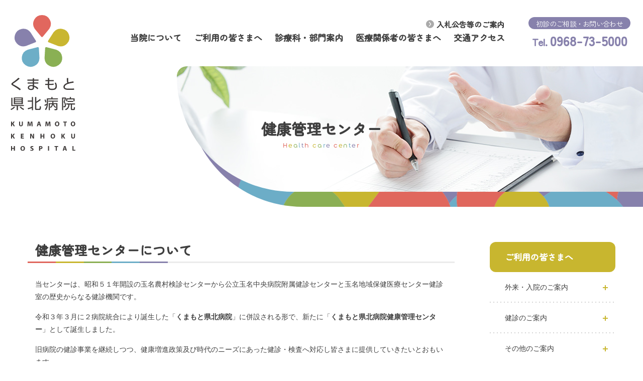

--- FILE ---
content_type: text/html; charset=UTF-8
request_url: https://kumakenhoku-hp.jp/guide/checkup/
body_size: 17335
content:
<!DOCTYPE html>
<html class="no-js" lang="ja" prefix="og: http://ogp.me/ns#" data-root="https://kumakenhoku-hp.jp/wp/wp-content/themes/kumakenhoku_2022/"
  data-assets="https://kumakenhoku-hp.jp/wp/wp-content/themes/kumakenhoku_2022/assets/">

<head>
  <meta charset="utf-8">
  <meta http-equiv="X-UA-Compatible" content="IE=edge">
    <title>健康管理センターについて | ご利用の皆さまへ | 地方独立行政法人 くまもと県北病院</title>
      <meta name="viewport" content="width=device-width, initial-scale=1, viewport-fit=cover">
  <meta name="format-detection" content="telephone=no">
    <meta name="author" content="">
  <meta name="twitter:card" content="summary_large_image">
  <meta name="twitter:url" content="https://kumakenhoku-hp.jp/guide/checkup/">
  <meta property="og:locale" content="ja_JP">
  <meta property="og:title"
    content="健康管理センターについて | ご利用の皆さまへ | 地方独立行政法人 くまもと県北病院">
    <meta property="og:type" content="article">
    <meta property="og:image" content="https://kumakenhoku-hp.jp/wp/wp-content/themes/kumakenhoku_2022/assets/images/outside/og-image.jpg">
    <meta property="og:project_name" content="地方独立行政法人 くまもと県北病院">
  <meta property="og:url" content="https://kumakenhoku-hp.jp/guide/checkup/">
    <link rel="icon" href="https://kumakenhoku-hp.jp/wp/wp-content/themes/kumakenhoku_2022/assets/images/outside/favicon.ico">
  <link rel="apple-touch-icon" sizes="180x180"
    href="https://kumakenhoku-hp.jp/wp/wp-content/themes/kumakenhoku_2022/assets/images/outside/apple-touch-icon.png">
  <meta name="msapplication-TileColor" content="#ffffff">
  <meta name="theme-color" content="#ffffff">
  <link rel="stylesheet" href="https://kumakenhoku-hp.jp/wp/wp-content/themes/kumakenhoku_2022/assets/css/style-build.css?ver=2025030453023">
  
  <link rel="stylesheet" href="https://kumakenhoku-hp.jp/wp/wp-content/themes/kumakenhoku_2022/assets/css/add.css?ver=2025020352805">

  <link rel="stylesheet" href="https://unpkg.com/leaflet@1.0.3/dist/leaflet.css" />
  <script>
  document.documentElement.classList.add('js');
  document.documentElement.classList.remove('no-js');
  </script>
  <script src="https://kit.fontawesome.com/de40bc85e4.js" crossorigin="anonymous"></script>
  <script src="//ajax.googleapis.com/ajax/libs/webfont/1.6.26/webfont.js"></script>
  <script>
  WebFont.load({
    google: {
      families: ['Noto+Sans+JP:300,400,500,700', 'Zen+Maru+Gothic:400,500'],
    },
    custom: {
      families: ['AlongSanss2'],
      urls: ['https://kumakenhoku-hp.jp/wp/wp-content/themes/kumakenhoku_2022/assets/css/webfont.css']
    },
    timeout: 2000,
  });
  </script>
  <meta name='robots' content='max-image-preview:large' />
<link rel='dns-prefetch' href='//s.w.org' />
<script type="text/javascript">
window._wpemojiSettings = {"baseUrl":"https:\/\/s.w.org\/images\/core\/emoji\/13.1.0\/72x72\/","ext":".png","svgUrl":"https:\/\/s.w.org\/images\/core\/emoji\/13.1.0\/svg\/","svgExt":".svg","source":{"concatemoji":"https:\/\/kumakenhoku-hp.jp\/wp\/wp-includes\/js\/wp-emoji-release.min.js?ver=5.9.12"}};
/*! This file is auto-generated */
!function(e,a,t){var n,r,o,i=a.createElement("canvas"),p=i.getContext&&i.getContext("2d");function s(e,t){var a=String.fromCharCode;p.clearRect(0,0,i.width,i.height),p.fillText(a.apply(this,e),0,0);e=i.toDataURL();return p.clearRect(0,0,i.width,i.height),p.fillText(a.apply(this,t),0,0),e===i.toDataURL()}function c(e){var t=a.createElement("script");t.src=e,t.defer=t.type="text/javascript",a.getElementsByTagName("head")[0].appendChild(t)}for(o=Array("flag","emoji"),t.supports={everything:!0,everythingExceptFlag:!0},r=0;r<o.length;r++)t.supports[o[r]]=function(e){if(!p||!p.fillText)return!1;switch(p.textBaseline="top",p.font="600 32px Arial",e){case"flag":return s([127987,65039,8205,9895,65039],[127987,65039,8203,9895,65039])?!1:!s([55356,56826,55356,56819],[55356,56826,8203,55356,56819])&&!s([55356,57332,56128,56423,56128,56418,56128,56421,56128,56430,56128,56423,56128,56447],[55356,57332,8203,56128,56423,8203,56128,56418,8203,56128,56421,8203,56128,56430,8203,56128,56423,8203,56128,56447]);case"emoji":return!s([10084,65039,8205,55357,56613],[10084,65039,8203,55357,56613])}return!1}(o[r]),t.supports.everything=t.supports.everything&&t.supports[o[r]],"flag"!==o[r]&&(t.supports.everythingExceptFlag=t.supports.everythingExceptFlag&&t.supports[o[r]]);t.supports.everythingExceptFlag=t.supports.everythingExceptFlag&&!t.supports.flag,t.DOMReady=!1,t.readyCallback=function(){t.DOMReady=!0},t.supports.everything||(n=function(){t.readyCallback()},a.addEventListener?(a.addEventListener("DOMContentLoaded",n,!1),e.addEventListener("load",n,!1)):(e.attachEvent("onload",n),a.attachEvent("onreadystatechange",function(){"complete"===a.readyState&&t.readyCallback()})),(n=t.source||{}).concatemoji?c(n.concatemoji):n.wpemoji&&n.twemoji&&(c(n.twemoji),c(n.wpemoji)))}(window,document,window._wpemojiSettings);
</script>
<style type="text/css">
img.wp-smiley,
img.emoji {
	display: inline !important;
	border: none !important;
	box-shadow: none !important;
	height: 1em !important;
	width: 1em !important;
	margin: 0 0.07em !important;
	vertical-align: -0.1em !important;
	background: none !important;
	padding: 0 !important;
}
</style>
	<link rel='stylesheet' id='wp-block-library-css'  href='https://kumakenhoku-hp.jp/wp/wp-includes/css/dist/block-library/style.min.css?ver=5.9.12' type='text/css' media='all' />
<style id='global-styles-inline-css' type='text/css'>
body{--wp--preset--color--black: #000000;--wp--preset--color--cyan-bluish-gray: #abb8c3;--wp--preset--color--white: #ffffff;--wp--preset--color--pale-pink: #f78da7;--wp--preset--color--vivid-red: #cf2e2e;--wp--preset--color--luminous-vivid-orange: #ff6900;--wp--preset--color--luminous-vivid-amber: #fcb900;--wp--preset--color--light-green-cyan: #7bdcb5;--wp--preset--color--vivid-green-cyan: #00d084;--wp--preset--color--pale-cyan-blue: #8ed1fc;--wp--preset--color--vivid-cyan-blue: #0693e3;--wp--preset--color--vivid-purple: #9b51e0;--wp--preset--gradient--vivid-cyan-blue-to-vivid-purple: linear-gradient(135deg,rgba(6,147,227,1) 0%,rgb(155,81,224) 100%);--wp--preset--gradient--light-green-cyan-to-vivid-green-cyan: linear-gradient(135deg,rgb(122,220,180) 0%,rgb(0,208,130) 100%);--wp--preset--gradient--luminous-vivid-amber-to-luminous-vivid-orange: linear-gradient(135deg,rgba(252,185,0,1) 0%,rgba(255,105,0,1) 100%);--wp--preset--gradient--luminous-vivid-orange-to-vivid-red: linear-gradient(135deg,rgba(255,105,0,1) 0%,rgb(207,46,46) 100%);--wp--preset--gradient--very-light-gray-to-cyan-bluish-gray: linear-gradient(135deg,rgb(238,238,238) 0%,rgb(169,184,195) 100%);--wp--preset--gradient--cool-to-warm-spectrum: linear-gradient(135deg,rgb(74,234,220) 0%,rgb(151,120,209) 20%,rgb(207,42,186) 40%,rgb(238,44,130) 60%,rgb(251,105,98) 80%,rgb(254,248,76) 100%);--wp--preset--gradient--blush-light-purple: linear-gradient(135deg,rgb(255,206,236) 0%,rgb(152,150,240) 100%);--wp--preset--gradient--blush-bordeaux: linear-gradient(135deg,rgb(254,205,165) 0%,rgb(254,45,45) 50%,rgb(107,0,62) 100%);--wp--preset--gradient--luminous-dusk: linear-gradient(135deg,rgb(255,203,112) 0%,rgb(199,81,192) 50%,rgb(65,88,208) 100%);--wp--preset--gradient--pale-ocean: linear-gradient(135deg,rgb(255,245,203) 0%,rgb(182,227,212) 50%,rgb(51,167,181) 100%);--wp--preset--gradient--electric-grass: linear-gradient(135deg,rgb(202,248,128) 0%,rgb(113,206,126) 100%);--wp--preset--gradient--midnight: linear-gradient(135deg,rgb(2,3,129) 0%,rgb(40,116,252) 100%);--wp--preset--duotone--dark-grayscale: url('#wp-duotone-dark-grayscale');--wp--preset--duotone--grayscale: url('#wp-duotone-grayscale');--wp--preset--duotone--purple-yellow: url('#wp-duotone-purple-yellow');--wp--preset--duotone--blue-red: url('#wp-duotone-blue-red');--wp--preset--duotone--midnight: url('#wp-duotone-midnight');--wp--preset--duotone--magenta-yellow: url('#wp-duotone-magenta-yellow');--wp--preset--duotone--purple-green: url('#wp-duotone-purple-green');--wp--preset--duotone--blue-orange: url('#wp-duotone-blue-orange');--wp--preset--font-size--small: 13px;--wp--preset--font-size--medium: 20px;--wp--preset--font-size--large: 36px;--wp--preset--font-size--x-large: 42px;}.has-black-color{color: var(--wp--preset--color--black) !important;}.has-cyan-bluish-gray-color{color: var(--wp--preset--color--cyan-bluish-gray) !important;}.has-white-color{color: var(--wp--preset--color--white) !important;}.has-pale-pink-color{color: var(--wp--preset--color--pale-pink) !important;}.has-vivid-red-color{color: var(--wp--preset--color--vivid-red) !important;}.has-luminous-vivid-orange-color{color: var(--wp--preset--color--luminous-vivid-orange) !important;}.has-luminous-vivid-amber-color{color: var(--wp--preset--color--luminous-vivid-amber) !important;}.has-light-green-cyan-color{color: var(--wp--preset--color--light-green-cyan) !important;}.has-vivid-green-cyan-color{color: var(--wp--preset--color--vivid-green-cyan) !important;}.has-pale-cyan-blue-color{color: var(--wp--preset--color--pale-cyan-blue) !important;}.has-vivid-cyan-blue-color{color: var(--wp--preset--color--vivid-cyan-blue) !important;}.has-vivid-purple-color{color: var(--wp--preset--color--vivid-purple) !important;}.has-black-background-color{background-color: var(--wp--preset--color--black) !important;}.has-cyan-bluish-gray-background-color{background-color: var(--wp--preset--color--cyan-bluish-gray) !important;}.has-white-background-color{background-color: var(--wp--preset--color--white) !important;}.has-pale-pink-background-color{background-color: var(--wp--preset--color--pale-pink) !important;}.has-vivid-red-background-color{background-color: var(--wp--preset--color--vivid-red) !important;}.has-luminous-vivid-orange-background-color{background-color: var(--wp--preset--color--luminous-vivid-orange) !important;}.has-luminous-vivid-amber-background-color{background-color: var(--wp--preset--color--luminous-vivid-amber) !important;}.has-light-green-cyan-background-color{background-color: var(--wp--preset--color--light-green-cyan) !important;}.has-vivid-green-cyan-background-color{background-color: var(--wp--preset--color--vivid-green-cyan) !important;}.has-pale-cyan-blue-background-color{background-color: var(--wp--preset--color--pale-cyan-blue) !important;}.has-vivid-cyan-blue-background-color{background-color: var(--wp--preset--color--vivid-cyan-blue) !important;}.has-vivid-purple-background-color{background-color: var(--wp--preset--color--vivid-purple) !important;}.has-black-border-color{border-color: var(--wp--preset--color--black) !important;}.has-cyan-bluish-gray-border-color{border-color: var(--wp--preset--color--cyan-bluish-gray) !important;}.has-white-border-color{border-color: var(--wp--preset--color--white) !important;}.has-pale-pink-border-color{border-color: var(--wp--preset--color--pale-pink) !important;}.has-vivid-red-border-color{border-color: var(--wp--preset--color--vivid-red) !important;}.has-luminous-vivid-orange-border-color{border-color: var(--wp--preset--color--luminous-vivid-orange) !important;}.has-luminous-vivid-amber-border-color{border-color: var(--wp--preset--color--luminous-vivid-amber) !important;}.has-light-green-cyan-border-color{border-color: var(--wp--preset--color--light-green-cyan) !important;}.has-vivid-green-cyan-border-color{border-color: var(--wp--preset--color--vivid-green-cyan) !important;}.has-pale-cyan-blue-border-color{border-color: var(--wp--preset--color--pale-cyan-blue) !important;}.has-vivid-cyan-blue-border-color{border-color: var(--wp--preset--color--vivid-cyan-blue) !important;}.has-vivid-purple-border-color{border-color: var(--wp--preset--color--vivid-purple) !important;}.has-vivid-cyan-blue-to-vivid-purple-gradient-background{background: var(--wp--preset--gradient--vivid-cyan-blue-to-vivid-purple) !important;}.has-light-green-cyan-to-vivid-green-cyan-gradient-background{background: var(--wp--preset--gradient--light-green-cyan-to-vivid-green-cyan) !important;}.has-luminous-vivid-amber-to-luminous-vivid-orange-gradient-background{background: var(--wp--preset--gradient--luminous-vivid-amber-to-luminous-vivid-orange) !important;}.has-luminous-vivid-orange-to-vivid-red-gradient-background{background: var(--wp--preset--gradient--luminous-vivid-orange-to-vivid-red) !important;}.has-very-light-gray-to-cyan-bluish-gray-gradient-background{background: var(--wp--preset--gradient--very-light-gray-to-cyan-bluish-gray) !important;}.has-cool-to-warm-spectrum-gradient-background{background: var(--wp--preset--gradient--cool-to-warm-spectrum) !important;}.has-blush-light-purple-gradient-background{background: var(--wp--preset--gradient--blush-light-purple) !important;}.has-blush-bordeaux-gradient-background{background: var(--wp--preset--gradient--blush-bordeaux) !important;}.has-luminous-dusk-gradient-background{background: var(--wp--preset--gradient--luminous-dusk) !important;}.has-pale-ocean-gradient-background{background: var(--wp--preset--gradient--pale-ocean) !important;}.has-electric-grass-gradient-background{background: var(--wp--preset--gradient--electric-grass) !important;}.has-midnight-gradient-background{background: var(--wp--preset--gradient--midnight) !important;}.has-small-font-size{font-size: var(--wp--preset--font-size--small) !important;}.has-medium-font-size{font-size: var(--wp--preset--font-size--medium) !important;}.has-large-font-size{font-size: var(--wp--preset--font-size--large) !important;}.has-x-large-font-size{font-size: var(--wp--preset--font-size--x-large) !important;}
</style>
<link rel='stylesheet' id='contact-form-7-css'  href='https://kumakenhoku-hp.jp/wp/wp-content/plugins/contact-form-7/includes/css/styles.css?ver=5.6' type='text/css' media='all' />
<link rel="https://api.w.org/" href="https://kumakenhoku-hp.jp/wp-json/" /><link rel="alternate" type="application/json" href="https://kumakenhoku-hp.jp/wp-json/wp/v2/pages/9617" /><link rel="EditURI" type="application/rsd+xml" title="RSD" href="https://kumakenhoku-hp.jp/wp/xmlrpc.php?rsd" />
<link rel="wlwmanifest" type="application/wlwmanifest+xml" href="https://kumakenhoku-hp.jp/wp/wp-includes/wlwmanifest.xml" /> 
<meta name="generator" content="WordPress 5.9.12" />
<link rel="canonical" href="https://kumakenhoku-hp.jp/guide/checkup/" />
<link rel='shortlink' href='https://kumakenhoku-hp.jp/?p=9617' />
<link rel="alternate" type="application/json+oembed" href="https://kumakenhoku-hp.jp/wp-json/oembed/1.0/embed?url=https%3A%2F%2Fkumakenhoku-hp.jp%2Fguide%2Fcheckup%2F" />
<link rel="alternate" type="text/xml+oembed" href="https://kumakenhoku-hp.jp/wp-json/oembed/1.0/embed?url=https%3A%2F%2Fkumakenhoku-hp.jp%2Fguide%2Fcheckup%2F&#038;format=xml" />

  <script async src="https://www.googletagmanager.com/gtag/js?id=G-J3ZHVQJBPL"></script>
  <script>
  window.dataLayer = window.dataLayer || [];

  function gtag() {
    dataLayer.push(arguments);
  }
  gtag('js', new Date());

  gtag('config', 'G-J3ZHVQJBPL');
  </script>
</head>

<body >
  <input type="checkbox" id="state-drawer" class="l-state">
  <div class="l-state-for">
    <header class="l-header" id="header">
      <div class="l-header__inner  js-clone">
        <div class="l-header-logo">
                    <p>
            <a href="https://kumakenhoku-hp.jp/">
              <picture>
                <source media="(min-width: 1024px)"
                  srcset="https://kumakenhoku-hp.jp/wp/wp-content/themes/kumakenhoku_2022/assets/images/common/logo.svg">
                <img src="https://kumakenhoku-hp.jp/wp/wp-content/themes/kumakenhoku_2022/assets/images/common/logo-col.svg" width="129"
                  height="273" alt="くまもと県北病院">
              </picture>
              <img src="https://kumakenhoku-hp.jp/wp/wp-content/themes/kumakenhoku_2022/assets/images/common/symbol.svg" width="60"
                height="60" alt="くまもと県北病院" class="l-header-logo__symbol">
            </a>
          </p>
                  </div>

        <div class="l-header-content">
          <div class="l-header-contentInner">
            <div class="c-mr35 c-pt15">
              <ul class="c-list u-flex u-justify-content-end c-pr8 l-header-nav-add">
                <li class="u-tsuku u-bold c-fs15 c-mr5"><a href="https://kumakenhoku-hp.jp/bid/"
                    class="u-flex u-align-items-center l-nav__link l-nav__link--yellow"><svg width="16" height="16"
                      class="c-icon c-icon--i-chevron-circle-right c-mr5 c-mb2"
                      aria-hidden="true"><use xlink:href="#i-chevron-circle-right"></use></svg>入札公告等のご案内</a></li>
              </ul>
              <div class="l-header-nav">
                <nav class="l-nav" data-get-current>
                  <ul class="l-nav__list c-list">
                    <li class="l-nav__col l-nav__col--drawer">
                      <a href="https://kumakenhoku-hp.jp/about/" class="l-nav__link">
                        <span class="l-nav__title">当院について</span>
                      </a>
                      <div class="l-nav-drawer">
                        <div class="l-nav-drawer__inner">
                          <div class="c-grid c-grid--x10 c-grid--y10">
                            <div class="c-col-12">
                              <div class="l-nav-drawer__item">
                                <p class="l-nav-drawer__cat">当院について</p>
                                <div class="l-nav-drawer__list">
                                  <ul class="c-list">
                                    <li>
                                      <a href="https://kumakenhoku-hp.jp/about/greeting/"><svg width="16" height="16"
                                          class="c-icon c-icon--i-chevron-circle-right u-purple c-mr5"
                                          aria-hidden="true"><use xlink:href="#i-chevron-circle-right"></use></svg>ごあいさつ</a>
                                    </li>
                                    <li>
                                      <a href="https://kumakenhoku-hp.jp/about/charter/"><svg width="16" height="16"
                                          class="c-icon c-icon--i-chevron-circle-right u-purple c-mr5"
                                          aria-hidden="true"><use xlink:href="#i-chevron-circle-right"></use></svg>病院理念と基本方針および患者さんの権利と責務</a>
                                    </li>
                                    <li>
                                      <a href="https://kumakenhoku-hp.jp/about/overview/"><svg width="16" height="16"
                                          class="c-icon c-icon--i-chevron-circle-right u-purple c-mr5"
                                          aria-hidden="true"><use xlink:href="#i-chevron-circle-right"></use></svg>病院概要</a>
                                    </li>
                                    <li>
                                      <a href="https://kumakenhoku-hp.jp/about/history/"><svg width="16" height="16"
                                          class="c-icon c-icon--i-chevron-circle-right u-purple c-mr5"
                                          aria-hidden="true"><use xlink:href="#i-chevron-circle-right"></use></svg>病院沿革</a>
                                    </li>
                                  </ul>
                                  <ul class="c-list">
                                    <li>
                                      <a href="https://kumakenhoku-hp.jp/about/floor-map/"><svg width="16" height="16"
                                          class="c-icon c-icon--i-chevron-circle-right u-purple c-mr5"
                                          aria-hidden="true"><use xlink:href="#i-chevron-circle-right"></use></svg>フロアマップ</a>
                                    </li>
                                    <li>
                                      <a href="https://kumakenhoku-hp.jp/about/clinical-ethics/"><svg width="16"
                                          height="16" class="c-icon c-icon--i-chevron-circle-right u-purple c-mr5"
                                          aria-hidden="true"><use xlink:href="#i-chevron-circle-right"></use></svg>臨床倫理の方針</a>
                                    </li>
                                    <li>
                                      <a href="https://kumakenhoku-hp.jp/about/transfusion/"><svg width="16" height="16"
                                          class="c-icon c-icon--i-chevron-circle-right u-purple c-mr5"
                                          aria-hidden="true"><use xlink:href="#i-chevron-circle-right"></use></svg>輸血に関する当院の基本方針</a>
                                    </li>
                                    <li>
                                      <a href="https://kumakenhoku-hp.jp/about/icontrol/"><svg width="16" height="16"
                                          class="c-icon c-icon--i-chevron-circle-right u-purple c-mr5"
                                          aria-hidden="true"><use xlink:href="#i-chevron-circle-right"></use></svg>院内感染対策指針</a>
                                    </li>
                                    <li>
                                      <a href="https://kumakenhoku-hp.jp/about/certification/"><svg width="16"
                                          height="16" class="c-icon c-icon--i-chevron-circle-right u-purple c-mr5"
                                          aria-hidden="true"><use xlink:href="#i-chevron-circle-right"></use></svg>学会等の認定施設の指定状況</a>
                                    </li>
                                    <li>
                                      <a href="https://kumakenhoku-hp.jp/about/criteria/"><svg width="16" height="16"
                                          class="c-icon c-icon--i-chevron-circle-right u-purple c-mr5"
                                          aria-hidden="true"><use xlink:href="#i-chevron-circle-right"></use></svg>施設基準届出</a>
                                    </li>
                                    <li>
                                      <a href="https://kumakenhoku-hp.jp/about/patient/"><svg width="16" height="16"
                                          class="c-icon c-icon--i-chevron-circle-right u-purple c-mr5"
                                          aria-hidden="true"><use xlink:href="#i-chevron-circle-right"></use></svg>患者満足度向上の取組み</a>
                                    </li>
                                    <li>
                                      <a href="https://kumakenhoku-hp.jp/news/category/magazine/"><svg width="16"
                                          height="16" class="c-icon c-icon--i-chevron-circle-right u-purple c-mr5"
                                          aria-hidden="true"><use xlink:href="#i-chevron-circle-right"></use></svg>広報誌</a>
                                    </li>
                                    <li>
                                      <a href="https://kumakenhoku-hp.jp/news/category/magazine/annual-report/"><svg
                                          width="16" height="16"
                                          class="c-icon c-icon--i-chevron-circle-right u-purple c-mr5"
                                          aria-hidden="true"><use xlink:href="#i-chevron-circle-right"></use></svg>年報</a>
                                    </li>
                                  </ul>
                                  <ul class="c-list">
                                    <li>
                                      <a href="https://kumakenhoku-hp.jp/about/dpc/"><svg width="16" height="16"
                                          class="c-icon c-icon--i-chevron-circle-right u-purple c-mr5"
                                          aria-hidden="true"><use xlink:href="#i-chevron-circle-right"></use></svg>病院指標の公表</a>
                                    </li>
                                    <li>
                                      <a href="https://kumakenhoku-hp.jp/about/burdenreduction/"><svg width="16"
                                          height="16" class="c-icon c-icon--i-chevron-circle-right u-purple c-mr5"
                                          aria-hidden="true"><use xlink:href="#i-chevron-circle-right"></use></svg>医療従事者の負担軽減について</a>
                                    </li>
                                    <li>
                                      <a href="https://kumakenhoku-hp.jp/about/privacy/"><svg width="16" height="16"
                                          class="c-icon c-icon--i-chevron-circle-right u-purple c-mr5"
                                          aria-hidden="true"><use xlink:href="#i-chevron-circle-right"></use></svg>個人情報保護</a>
                                    </li>
                                    <li>
                                      <a href="https://kumakenhoku-hp.jp/about/file/"><svg width="16" height="16"
                                          class="c-icon c-icon--i-chevron-circle-right u-purple c-mr5"
                                          aria-hidden="true"><use xlink:href="#i-chevron-circle-right"></use></svg>診療記録の開示について</a>
                                    </li>
                                    <li>
                                      <a href="https://kumakenhoku-hp.jp/information/"><svg width="16" height="16"
                                          class="c-icon c-icon--i-chevron-circle-right u-purple c-mr5"
                                          aria-hidden="true"><use xlink:href="#i-chevron-circle-right"></use></svg>情報公開</a>
                                    </li>
                                    <li>
                                      <a href="https://kumakenhoku-hp.jp/welfare/"><svg width="16" height="16"
                                          class="c-icon c-icon--i-chevron-circle-right u-purple c-mr5"
                                          aria-hidden="true"><use xlink:href="#i-chevron-circle-right"></use></svg>厚生労働大臣が定める掲示事項</a>
                                    </li>
                                    <li>
                                      <a href="https://kumakenhoku-hp.jp/about/donations/"><svg width="16" height="16"
                                          class="c-icon c-icon--i-chevron-circle-right u-purple c-mr5"
                                          aria-hidden="true"><use xlink:href="#i-chevron-circle-right"></use></svg>寄附の受入について</a>
                                    </li>
                                  </ul>
                                </div>
                              </div>
                            </div>
                          </div>
                        </div>
                      </div>
                    </li>

                    <li class="l-nav__col l-nav__col--drawer">
                      <a href="https://kumakenhoku-hp.jp/guide/" class="l-nav__link">
                        <span class="l-nav__title">ご利用の皆さまへ</span>
                      </a>
                      <div class="l-nav-drawer">
                        <div class="l-nav-drawer__inner">
                          <div class="c-grid c-grid--x10 c-grid--y10">
                            <div class="c-col-4">
                              <div class="l-nav-drawer__item">
                                <p class="l-nav-drawer__cat">外来・入院のご案内</p>
                                <div class="l-nav-drawer__list">
                                  <ul class="c-list">
                                    <li>
                                      <a href="https://kumakenhoku-hp.jp/guide/clinic/"><svg width="16" height="16"
                                          class="c-icon c-icon--i-chevron-circle-right u-purple c-mr5"
                                          aria-hidden="true"><use xlink:href="#i-chevron-circle-right"></use></svg>外来受診のご案内</a>
                                    </li>
                                    <li>
                                      <a href="https://kumakenhoku-hp.jp/guide/offhours/"><svg width="16" height="16"
                                          class="c-icon c-icon--i-chevron-circle-right u-purple c-mr5"
                                          aria-hidden="true"><use xlink:href="#i-chevron-circle-right"></use></svg>時間外受診のご案内</a>
                                    </li>
                                    <li>
                                      <a href="https://kumakenhoku-hp.jp/guide/hospitalization/"><svg width="16"
                                          height="16" class="c-icon c-icon--i-chevron-circle-right u-purple c-mr5"
                                          aria-hidden="true"><use xlink:href="#i-chevron-circle-right"></use></svg>入院のご案内</a>
                                    </li>
                                    <li>
                                      <a href="https://kumakenhoku-hp.jp/news/10585/"><svg width="16" height="16"
                                          class="c-icon c-icon--i-chevron-circle-right u-purple c-mr5"
                                          aria-hidden="true"><use xlink:href="#i-chevron-circle-right"></use></svg>面会のご案内</a>
                                    </li>
                                    <li>
                                      <a href="https://kumakenhoku-hp.jp/guide/kumamoto-medical/"><svg width="16"
                                          height="16" class="c-icon c-icon--i-chevron-circle-right u-purple c-mr5"
                                          aria-hidden="true"><use xlink:href="#i-chevron-circle-right"></use></svg>くまもとメディカルネットワーク参加のお願い</a>
                                    </li>
                                  </ul>
                                </div>
                              </div>
                            </div>
                            <div class="c-col-4">
                              <div class="l-nav-drawer__item">
                                <p class="l-nav-drawer__cat">健診のご案内</p>
                                <div class="l-nav-drawer__list">
                                  <ul class="c-list">
                                    <li>
                                      <a href="https://kumakenhoku-hp.jp/guide/checkup/"><svg width="16" height="16"
                                          class="c-icon c-icon--i-chevron-circle-right u-purple c-mr5"
                                          aria-hidden="true"><use xlink:href="#i-chevron-circle-right"></use></svg>健康管理センター</a>
                                    </li>
                                                        <li>
                      <a href="https://kumakenhoku-hp.jp/guide/complete-medical-checkup/"><svg width="16" height="16"
                          class="c-icon c-icon--i-chevron-circle-right u-purple c-mr5"
                          aria-hidden="true"><use xlink:href="#i-chevron-circle-right"></use></svg>人間ドック</a>
                    </li>
                    <li>
                      <a href="https://kumakenhoku-hp.jp/guide/kyoukaikenpo/"><svg width="16" height="16"
                          class="c-icon c-icon--i-chevron-circle-right u-purple c-mr5"
                          aria-hidden="true"><use xlink:href="#i-chevron-circle-right"></use></svg>協会けんぽ・生活習慣病予防健診</a>
                    </li>
                    <li>
                      <a href="https://kumakenhoku-hp.jp/guide/lifestyle-diseases/"><svg width="16" height="16"
                          class="c-icon c-icon--i-chevron-circle-right u-purple c-mr5"
                          aria-hidden="true"><use xlink:href="#i-chevron-circle-right"></use></svg>一般健診・付加健診</a>
                    </li>
                    <li>
                      <a href="https://kumakenhoku-hp.jp/guide/law/"><svg width="16" height="16"
                          class="c-icon c-icon--i-chevron-circle-right u-purple c-mr5"
                          aria-hidden="true"><use xlink:href="#i-chevron-circle-right"></use></svg>労安法健診</a>
                    </li>
                    <li>
                      <a href="https://kumakenhoku-hp.jp/guide/employment/"><svg width="16" height="16"
                          class="c-icon c-icon--i-chevron-circle-right u-purple c-mr5"
                          aria-hidden="true"><use xlink:href="#i-chevron-circle-right"></use></svg>雇入時の健康診断</a>
                    </li>
                    <li>
                      <a href="https://kumakenhoku-hp.jp/guide/gynecology/"><svg width="16" height="16"
                          class="c-icon c-icon--i-chevron-circle-right u-purple c-mr5"
                          aria-hidden="true"><use xlink:href="#i-chevron-circle-right"></use></svg>婦人科健診</a>
                    </li>
                    <li>
                      <a href="https://kumakenhoku-hp.jp/guide/other-checkup/"><svg width="16" height="16"
                          class="c-icon c-icon--i-chevron-circle-right u-purple c-mr5"
                          aria-hidden="true"><use xlink:href="#i-chevron-circle-right"></use></svg>その他の健診</a>
                    </li>
                    <li>
                      <a href="https://kumakenhoku-hp.jp/guide/reservation/"><svg width="16" height="16"
                          class="c-icon c-icon--i-chevron-circle-right u-purple c-mr5"
                          aria-hidden="true"><use xlink:href="#i-chevron-circle-right"></use></svg>健診のご予約・お問い合わせ</a>
                    </li>
                  </ul>
              </div>
            </div>
          </div>
          <div class="c-col-4">
            <div class="l-nav-drawer__item">
              <p class="l-nav-drawer__cat">その他のご案内</p>
              <div class="l-nav-drawer__list">
                <ul class="c-list">
                  <li>
                    <a href="https://kumakenhoku-hp.jp/guide/procedure/"><svg width="16" height="16"
                        class="c-icon c-icon--i-chevron-circle-right u-purple c-mr5"
                        aria-hidden="true"><use xlink:href="#i-chevron-circle-right"></use></svg>診断書の手続きについて</a>
                  </li>
                  <li>
                    <a href="https://kumakenhoku-hp.jp/guide/counseling/"><svg width="16" height="16"
                        class="c-icon c-icon--i-chevron-circle-right u-purple c-mr5"
                        aria-hidden="true"><use xlink:href="#i-chevron-circle-right"></use></svg>患者相談室のご案内</a>
                  </li>
                  <li>
                    <a href="https://kumakenhoku-hp.jp/guide/deposit/"><svg width="16" height="16"
                        class="c-icon c-icon--i-chevron-circle-right u-purple c-mr5"
                        aria-hidden="true"><use xlink:href="#i-chevron-circle-right"></use></svg>医療費預かり金制度</a>
                  </li>
                                    <li>
                    <a href="https://kumakenhoku-hp.jp/guide/expenses/"><svg width="16" height="16"
                        class="c-icon c-icon--i-chevron-circle-right u-purple c-mr5"
                        aria-hidden="true"><use xlink:href="#i-chevron-circle-right"></use></svg>初診時・再診時選定療養費のご案内</a>
                  </li>
                  <li>
                    <a href="https://kumakenhoku-hp.jp/guide/clinical-research/"><svg width="16" height="16"
                        class="c-icon c-icon--i-chevron-circle-right u-purple c-mr5"
                        aria-hidden="true"><use xlink:href="#i-chevron-circle-right"></use></svg>臨床研究について</a>
                  </li>
                  <li>
                    <a href="https://kumakenhoku-hp.jp/guide/lecture/"><svg width="16" height="16"
                        class="c-icon c-icon--i-chevron-circle-right u-purple c-mr5"
                        aria-hidden="true"><use xlink:href="#i-chevron-circle-right"></use></svg>公開講座について</a>
                  </li>
                  <li>
                    <a href="https://kumakenhoku-hp.jp/cancer/"><svg width="16" height="16"
                        class="c-icon c-icon--i-chevron-circle-right u-purple c-mr5"
                        aria-hidden="true"><use xlink:href="#i-chevron-circle-right"></use></svg>がん診療の取り組み</a>
                  </li>
                  <li>
                    <a href="https://kumakenhoku-hp.jp/guide/lost-article/"><svg width="16" height="16"
                        class="c-icon c-icon--i-chevron-circle-right u-purple c-mr5"
                        aria-hidden="true"><use xlink:href="#i-chevron-circle-right"></use></svg>院内の忘れ物・落とし物について</a>
                  </li>
                  <li>
                    <a href="https://kumakenhoku-hp.jp/guide/return/"><svg width="16" height="16"
                        class="c-icon c-icon--i-chevron-circle-right u-purple c-mr5"
                        aria-hidden="true"><use xlink:href="#i-chevron-circle-right"></use></svg>適時調査に係る医療費の返還について</a>
                  </li>
                  <li>
                    <a href="https://kumakenhoku-hp.jp/guide/robot/"><svg width="16" height="16"
                        class="c-icon c-icon--i-chevron-circle-right u-purple c-mr5"
                        aria-hidden="true"><use xlink:href="#i-chevron-circle-right"></use></svg>手術支援ロボットの導入</a>
                  </li>
                </ul>
              </div>
            </div>
          </div>
        </div>
      </div>
  </div>
  </li>

  <li class="l-nav__col l-nav__col--drawer">
    <a href="https://kumakenhoku-hp.jp/section/" class="l-nav__link">
      <span class="l-nav__title">診療科・部門案内</span>
    </a>
    <div class="l-nav-drawer">
      <div class="l-nav-drawer__inner">
        <div class="c-grid c-grid--x10 c-grid--y10">
          <div class="c-col-6">
            <div class="l-nav-drawer__item">
              <p class="l-nav-drawer__cat">診療科</p>
              <div class="l-nav-drawer__list">
                <ul class="c-list">
                  <li>
                    <a href="https://kumakenhoku-hp.jp/clinic/general-practice/"><svg width="16" height="16"
                        class="c-icon c-icon--i-chevron-circle-right u-purple c-mr5"
                        aria-hidden="true"><use xlink:href="#i-chevron-circle-right"></use></svg>総合診療科</a>
                  </li>
                  <li>
                    <a href="https://kumakenhoku-hp.jp/clinic/respiratory-medicine/"><svg width="16" height="16"
                        class="c-icon c-icon--i-chevron-circle-right u-purple c-mr5"
                        aria-hidden="true"><use xlink:href="#i-chevron-circle-right"></use></svg>呼吸器内科</a>
                  </li>
                  <li>
                    <a href="https://kumakenhoku-hp.jp/clinic/hematology/"><svg width="16" height="16"
                        class="c-icon c-icon--i-chevron-circle-right u-purple c-mr5"
                        aria-hidden="true"><use xlink:href="#i-chevron-circle-right"></use></svg>血液内科</a>
                  </li>
                  <li>
                    <a href="https://kumakenhoku-hp.jp/clinic/oncology/"><svg width="16" height="16"
                        class="c-icon c-icon--i-chevron-circle-right u-purple c-mr5"
                        aria-hidden="true"><use xlink:href="#i-chevron-circle-right"></use></svg>腫瘍内科</a>
                  </li>
                  <li>
                    <a href="https://kumakenhoku-hp.jp/clinic/neurology/"><svg width="16" height="16"
                        class="c-icon c-icon--i-chevron-circle-right u-purple c-mr5"
                        aria-hidden="true"><use xlink:href="#i-chevron-circle-right"></use></svg>脳神経内科</a>
                  </li>
                  <li>
                    <a href="https://kumakenhoku-hp.jp/clinic/cardiology/"><svg width="16" height="16"
                        class="c-icon c-icon--i-chevron-circle-right u-purple c-mr5"
                        aria-hidden="true"><use xlink:href="#i-chevron-circle-right"></use></svg>循環器内科</a>
                  </li>
                  <li>
                    <a href="https://kumakenhoku-hp.jp/clinic/endocrinology/"><svg width="16" height="16"
                        class="c-icon c-icon--i-chevron-circle-right u-purple c-mr5"
                        aria-hidden="true"><use xlink:href="#i-chevron-circle-right"></use></svg>糖尿病・内分泌内科</a>
                  </li>
                  <li>
                    <a href="https://kumakenhoku-hp.jp/clinic/nephrology/"><svg width="16" height="16"
                        class="c-icon c-icon--i-chevron-circle-right u-purple c-mr5"
                        aria-hidden="true"><use xlink:href="#i-chevron-circle-right"></use></svg>腎臓内科</a>
                  </li>
                  <li>
                    <a href="https://kumakenhoku-hp.jp/clinic/gastroenterology/"><svg width="16" height="16"
                        class="c-icon c-icon--i-chevron-circle-right u-purple c-mr5"
                        aria-hidden="true"><use xlink:href="#i-chevron-circle-right"></use></svg>消化器内科</a>
                  </li>
                  <li>
                    <a href="https://kumakenhoku-hp.jp/clinic/pediatrics/"><svg width="16" height="16"
                        class="c-icon c-icon--i-chevron-circle-right u-purple c-mr5"
                        aria-hidden="true"><use xlink:href="#i-chevron-circle-right"></use></svg>小児科</a>
                  </li>
                  <li>
                    <a href="https://kumakenhoku-hp.jp/clinic/surgery/"><svg width="16" height="16"
                        class="c-icon c-icon--i-chevron-circle-right u-purple c-mr5"
                        aria-hidden="true"><use xlink:href="#i-chevron-circle-right"></use></svg>一般外科</a>
                  </li>
                  <li>
                    <a href="https://kumakenhoku-hp.jp/clinic/gastrointestinal-surgery/"><svg width="16" height="16"
                        class="c-icon c-icon--i-chevron-circle-right u-purple c-mr5"
                        aria-hidden="true"><use xlink:href="#i-chevron-circle-right"></use></svg>消化器外科</a>
                  </li>
                  <li>
                    <a href="https://kumakenhoku-hp.jp/clinic/respiratory-surgery/"><svg width="16" height="16"
                        class="c-icon c-icon--i-chevron-circle-right u-purple c-mr5"
                        aria-hidden="true"><use xlink:href="#i-chevron-circle-right"></use></svg>呼吸器外科</a>
                  </li>
                  <li>
                    <a href="https://kumakenhoku-hp.jp/clinic/breast-surgery/"><svg width="16" height="16"
                        class="c-icon c-icon--i-chevron-circle-right u-purple c-mr5"
                        aria-hidden="true"><use xlink:href="#i-chevron-circle-right"></use></svg>乳腺外科</a>
                  </li>
                </ul>
                <ul class="c-list">
                  <li>
                    <a href="https://kumakenhoku-hp.jp/clinic/urology/"><svg width="16" height="16"
                        class="c-icon c-icon--i-chevron-circle-right u-purple c-mr5"
                        aria-hidden="true"><use xlink:href="#i-chevron-circle-right"></use></svg>泌尿器科</a>
                  </li>
                  <li>
                    <a href="https://kumakenhoku-hp.jp/clinic/orthopedic-surgery/"><svg width="16" height="16"
                        class="c-icon c-icon--i-chevron-circle-right u-purple c-mr5"
                        aria-hidden="true"><use xlink:href="#i-chevron-circle-right"></use></svg>整形外科</a>
                  </li>
                  <li>
                    <a href="https://kumakenhoku-hp.jp/clinic/neurological-surgery/"><svg width="16" height="16"
                        class="c-icon c-icon--i-chevron-circle-right u-purple c-mr5"
                        aria-hidden="true"><use xlink:href="#i-chevron-circle-right"></use></svg>脳神経外科</a>
                  </li>
                  <li>
                    <a href="https://kumakenhoku-hp.jp/clinic/dermatology/"><svg width="16" height="16"
                        class="c-icon c-icon--i-chevron-circle-right u-purple c-mr5"
                        aria-hidden="true"><use xlink:href="#i-chevron-circle-right"></use></svg>皮膚科</a>
                  </li>
                  <!-- <li>
                                      <a href="https://kumakenhoku-hp.jp/clinic/ophthalmology/"><svg width="16"
                                          height="16" class="c-icon c-icon--i-chevron-circle-right u-purple c-mr5"
                                          aria-hidden="true"><use xlink:href="#i-chevron-circle-right"></use></svg>眼科</a>
                                    </li> -->
                  <li>
                    <a href="https://kumakenhoku-hp.jp/clinic/otorhinolaryngology/"><svg width="16" height="16"
                        class="c-icon c-icon--i-chevron-circle-right u-purple c-mr5"
                        aria-hidden="true"><use xlink:href="#i-chevron-circle-right"></use></svg>耳鼻咽喉科</a>
                  </li>
                  <li>
                    <a href="https://kumakenhoku-hp.jp/clinic/oral/"><svg width="16" height="16"
                        class="c-icon c-icon--i-chevron-circle-right u-purple c-mr5"
                        aria-hidden="true"><use xlink:href="#i-chevron-circle-right"></use></svg>歯科口腔外科</a>
                  </li>
                  <li>
                    <a href="https://kumakenhoku-hp.jp/clinic/gynecology/"><svg width="16" height="16"
                        class="c-icon c-icon--i-chevron-circle-right u-purple c-mr5"
                        aria-hidden="true"><use xlink:href="#i-chevron-circle-right"></use></svg>婦人科</a>
                  </li>
                  <li>
                    <a href="https://kumakenhoku-hp.jp/clinic/anesthesiology/"><svg width="16" height="16"
                        class="c-icon c-icon--i-chevron-circle-right u-purple c-mr5"
                        aria-hidden="true"><use xlink:href="#i-chevron-circle-right"></use></svg>麻酔科</a>
                  </li>
                  <li>
                    <a href="https://kumakenhoku-hp.jp/clinic/radiology/"><svg width="16" height="16"
                        class="c-icon c-icon--i-chevron-circle-right u-purple c-mr5"
                        aria-hidden="true"><use xlink:href="#i-chevron-circle-right"></use></svg>放射線科</a>
                  </li>
                  <li>
                    <a href="https://kumakenhoku-hp.jp/clinic/pathology/"><svg width="16" height="16"
                        class="c-icon c-icon--i-chevron-circle-right u-purple c-mr5"
                        aria-hidden="true"><use xlink:href="#i-chevron-circle-right"></use></svg>病理診断科</a>
                  </li>
                  <li>
                    <a href="https://kumakenhoku-hp.jp/department/emergency-center/"><svg width="16" height="16"
                        class="c-icon c-icon--i-chevron-circle-right u-purple c-mr5"
                        aria-hidden="true"><use xlink:href="#i-chevron-circle-right"></use></svg>救急科</a>
                  </li>
                  <li>
                    <a href="https://kumakenhoku-hp.jp/clinic/collagen-rheumatism/"><svg width="16" height="16"
                        class="c-icon c-icon--i-chevron-circle-right u-purple c-mr5"
                        aria-hidden="true"><use xlink:href="#i-chevron-circle-right"></use></svg>膠原病・リウマチ科</a>
                  </li>
                </ul>
              </div>
            </div>
          </div>

          <div class="c-col-3">
            <div class="l-nav-drawer__item">
              <p class="l-nav-drawer__cat">専門外来・特殊診療</p>
              <div class="l-nav-drawer__list">
                <ul class="c-list">
                  <li>
                    <a href="https://kumakenhoku-hp.jp/activity/palliative-care/"><svg width="16" height="16"
                        class="c-icon c-icon--i-chevron-circle-right u-purple c-mr5"
                        aria-hidden="true"><use xlink:href="#i-chevron-circle-right"></use></svg>緩和ケア外来</a>
                  </li>
                  <li>
                    <a href="https://kumakenhoku-hp.jp/activity/second_opinion/"><svg width="16" height="16"
                        class="c-icon c-icon--i-chevron-circle-right u-purple c-mr5"
                        aria-hidden="true"><use xlink:href="#i-chevron-circle-right"></use></svg>セカンドオピニオン外来のご案内</a>
                  </li>
                  <li>
                    <a href="https://kumakenhoku-hp.jp/activity/pain-clinic/"><svg width="16" height="16"
                        class="c-icon c-icon--i-chevron-circle-right u-purple c-mr5"
                        aria-hidden="true"><use xlink:href="#i-chevron-circle-right"></use></svg>ペインクリニック（麻酔科）</a>
                  </li>

                  <li>
                    <a href="https://kumakenhoku-hp.jp/activity/pediatric-allergy/"><svg width="16" height="16"
                        class="c-icon c-icon--i-chevron-circle-right u-purple c-mr5"
                        aria-hidden="true"><use xlink:href="#i-chevron-circle-right"></use></svg>小児アレルギー外来</a>
                  </li>
                </ul>
              </div>
            </div>
          </div>

          <div class="c-col-3">
            <div class="l-nav-drawer__item">
              <p class="l-nav-drawer__cat">医療技術部門</p>
              <div class="l-nav-drawer__list">
                <ul class="c-list">
                  <li>
                    <a href="https://kumakenhoku-hp.jp/department/"><svg width="16" height="16"
                        class="c-icon c-icon--i-chevron-circle-right u-purple c-mr5"
                        aria-hidden="true"><use xlink:href="#i-chevron-circle-right"></use></svg>医療技術部門のご案内</a>
                  </li>
                  <li>
                    <a href="https://kumakenhoku-hp.jp/department/nursing/"><svg width="16" height="16"
                        class="c-icon c-icon--i-chevron-circle-right u-purple c-mr5"
                        aria-hidden="true"><use xlink:href="#i-chevron-circle-right"></use></svg>看護部</a>
                  </li>
                  <li>
                    <a href="https://kumakenhoku-hp.jp/department/pharmacy/"><svg width="16" height="16"
                        class="c-icon c-icon--i-chevron-circle-right u-purple c-mr5"
                        aria-hidden="true"><use xlink:href="#i-chevron-circle-right"></use></svg>薬剤部</a>
                  </li>
                  <li>
                    <a href="https://kumakenhoku-hp.jp/department/clinicallaboratory/"><svg width="16" height="16"
                        class="c-icon c-icon--i-chevron-circle-right u-purple c-mr5"
                        aria-hidden="true"><use xlink:href="#i-chevron-circle-right"></use></svg>臨床検査科</a>
                  </li>
                  <li>
                    <a href="https://kumakenhoku-hp.jp/department/clinicalengineering/"><svg width="16" height="16"
                        class="c-icon c-icon--i-chevron-circle-right u-purple c-mr5"
                        aria-hidden="true"><use xlink:href="#i-chevron-circle-right"></use></svg>臨床工学科</a>
                  </li>
                  <li>
                    <a href="https://kumakenhoku-hp.jp/department/radiology/"><svg width="16" height="16"
                        class="c-icon c-icon--i-chevron-circle-right u-purple c-mr5"
                        aria-hidden="true"><use xlink:href="#i-chevron-circle-right"></use></svg>放射線科</a>
                  </li>
                  <li>
                    <a href="https://kumakenhoku-hp.jp/department/operation/"><svg width="16" height="16"
                        class="c-icon c-icon--i-chevron-circle-right u-purple c-mr5"
                        aria-hidden="true"><use xlink:href="#i-chevron-circle-right"></use></svg>手術室・中央材料室</a>
                  </li>
                  <li>
                    <a href="https://kumakenhoku-hp.jp/department/rihabilitation/"><svg width="16" height="16"
                        class="c-icon c-icon--i-chevron-circle-right u-purple c-mr5"
                        aria-hidden="true"><use xlink:href="#i-chevron-circle-right"></use></svg>リハビリテーションセンター</a>
                  </li>
                  <li>
                    <a href="https://kumakenhoku-hp.jp/department/dialysis/"><svg width="16" height="16"
                        class="c-icon c-icon--i-chevron-circle-right u-purple c-mr5"
                        aria-hidden="true"><use xlink:href="#i-chevron-circle-right"></use></svg>透析センター</a>
                  </li>
                  <li>
                    <a href="https://kumakenhoku-hp.jp/department/nutrition/"><svg width="16" height="16"
                        class="c-icon c-icon--i-chevron-circle-right u-purple c-mr5"
                        aria-hidden="true"><use xlink:href="#i-chevron-circle-right"></use></svg>栄養管理科</a>
                  </li>
                  <li>
                    <a href="https://kumakenhoku-hp.jp/department/emergency-center/"><svg width="16" height="16"
                        class="c-icon c-icon--i-chevron-circle-right u-purple c-mr5"
                        aria-hidden="true"><use xlink:href="#i-chevron-circle-right"></use></svg>救急センター</a>
                  </li>
                  <li>
                    <a href="https://kumakenhoku-hp.jp/department/chemotherapy/"><svg width="16" height="16"
                        class="c-icon c-icon--i-chevron-circle-right u-purple c-mr5"
                        aria-hidden="true"><use xlink:href="#i-chevron-circle-right"></use></svg>外来化学療法室</a>
                  </li>
                  <li>
                    <a href="https://kumakenhoku-hp.jp/department/infectioncontrol/"><svg width="16" height="16"
                        class="c-icon c-icon--i-chevron-circle-right u-purple c-mr5"
                        aria-hidden="true"><use xlink:href="#i-chevron-circle-right"></use></svg>感染対策室</a>
                  </li>
                  <li>
                    <a href="https://kumakenhoku-hp.jp/department/medical-safety-management/"><svg width="16"
                        height="16" class="c-icon c-icon--i-chevron-circle-right u-purple c-mr5"
                        aria-hidden="true"><use xlink:href="#i-chevron-circle-right"></use></svg>医療安全管理部</a>
                  </li>
                </ul>
              </div>
            </div>
          </div>
        </div>
      </div>
    </div>
  </li>

  <li class="l-nav__col l-nav__col--drawer">
    <a href="https://kumakenhoku-hp.jp/institution/" class="l-nav__link">
      <span class="l-nav__title">医療関係者の皆さまへ</span>
    </a>
    <div class="l-nav-drawer">
      <div class="l-nav-drawer__inner">
        <div class="c-grid c-grid--x10 c-grid--y10">
          <div class="c-col-12">
            <div class="l-nav-drawer__item">
              <p class="l-nav-drawer__cat">医療関係者の皆さまへ</p>
              <div class="l-nav-drawer__list">
                <ul class="c-list">
                  <li>
                    <a href="https://kumakenhoku-hp.jp/institution/introduce/"><svg width="16" height="16"
                        class="c-icon c-icon--i-chevron-circle-right u-purple c-mr5"
                        aria-hidden="true"><use xlink:href="#i-chevron-circle-right"></use></svg>患者さんのご紹介方法</a>
                  </li>
                  <li>
                    <a href="https://kumakenhoku-hp.jp/institution/office/"><svg width="16" height="16"
                        class="c-icon c-icon--i-chevron-circle-right u-purple c-mr5"
                        aria-hidden="true"><use xlink:href="#i-chevron-circle-right"></use></svg>地域連携課のご案内</a>
                  </li>
                  <li>
                    <a href="https://kumakenhoku-hp.jp/clinical/"><svg width="16" height="16"
                        class="c-icon c-icon--i-chevron-circle-right u-purple c-mr5"
                        aria-hidden="true"><use xlink:href="#i-chevron-circle-right"></use></svg>初期研修医</a>
                  </li>
                </ul>
                <ul class="c-list">
                  <li>
                    <a href="https://kumakenhoku-hp.jp/institution/openhospital/"><svg width="16" height="16"
                        class="c-icon c-icon--i-chevron-circle-right u-purple c-mr5"
                        aria-hidden="true"><use xlink:href="#i-chevron-circle-right"></use></svg>開放型病床のご案内</a>
                  </li>
                  <li>
                    <a href="https://kumakenhoku-hp.jp/institution/counseling/"><svg width="16" height="16"
                        class="c-icon c-icon--i-chevron-circle-right u-purple c-mr5"
                        aria-hidden="true"><use xlink:href="#i-chevron-circle-right"></use></svg>患者相談室のご案内</a>
                  </li>
                  <li>
                    <a href="https://kumakenhoku-hp.jp/institution/report/"><svg width="16" height="16"
                        class="c-icon c-icon--i-chevron-circle-right u-purple c-mr5"
                        aria-hidden="true"><use xlink:href="#i-chevron-circle-right"></use></svg>感染症発生状況・抗菌薬の使用状況報告フォーム</a>
                  </li>
                </ul>
                <ul class="c-list">
                  <li>
                    <a href="https://kumakenhoku-hp.jp/institution/jointstudy/"><svg width="16" height="16"
                        class="c-icon c-icon--i-chevron-circle-right u-purple c-mr5"
                        aria-hidden="true"><use xlink:href="#i-chevron-circle-right"></use></svg>合同勉強会のご案内</a>
                  </li>
                  <li>
                    <a href="https://kumakenhoku-hp.jp/institution/collaboration/"><svg width="16" height="16"
                        class="c-icon c-icon--i-chevron-circle-right u-purple c-mr5"
                        aria-hidden="true"><use xlink:href="#i-chevron-circle-right"></use></svg>骨粗鬆症における医科歯科連携</a>
                  </li>
                </ul>
              </div>
            </div>
          </div>
        </div>
      </div>
    </div>
  </li>

  <li class="l-nav__col">
    <a href="https://kumakenhoku-hp.jp/access/" class="l-nav__link">
      <span class="l-nav__title">交通アクセス</span>
    </a>
  </li>
  </ul>
  </nav>
  </div>
  </div>
  <div class="l-header-info c-mb10">
    <div class="p-block-tel" data-size="small">
      <p class="p-block-tel__heading u-white u-bg-purple c-mb10">初診のご相談・お問い合わせ</p>
      <div class="p-block-tel__number u-purple">
        <a href="tel:0968-73-5000"><small class="c-mr5">Tel.</small>0968-73-5000</a>
      </div>
    </div>
  </div>
  </div>
  </div>
  </div>
  </header>

  <div class="l-wrapper" id="wrapper">
    <noscript>
      <div class="l-nojs">
        <div class="c-container">
          <p>JavaScript を有効にしてご利用ください。</p>
        </div>
      </div>
    </noscript>

        <div class="l-hero">
      <div class="l-hero-heading">
        <h1>健康管理センター</h1>
        <p class="c-rainbow js-spanWrap">Health care center</p>
      </div>
              <div class="l-hero-bg">
            <div class="l-hero-bg__img js-objectfit">
            <img src="https://kumakenhoku-hp.jp/wp/wp-content/themes/kumakenhoku_2022/assets/images/page/guide/checkup/bg-hero.jpg"
                srcset="https://kumakenhoku-hp.jp/wp/wp-content/themes/kumakenhoku_2022/assets/images/page/guide/checkup/bg-hero@2x.jpg 2x"
                width="1015" height="250" alt="">
            </div>
        </div>    </div>
    
    <div class="l-content">
      <div class="l-content__inner">
        <div class="l-area l-area--sub">
          <div class="l-area__inner">
            <main class="l-area__main">
              <section class="c-mb95_">
  <div class="p-heading c-mb30" data-heading="border" data-heading-color="gray" data-heading-deco="rainbow">
    <h2 class="p-heading__jp c-pl15">健康管理センターについて</h2>
  </div>

  <div class="c-pl15 c-pr15 c-mb50">
    <p class="c-mb15">当センターは、昭和５１年開設の玉名農村検診センターから公立玉名中央病院附属健診センターと玉名地域保健医療センター健診室の歴史からなる健診機関です。</p>
    <p class="c-mb15">令和３年３月に２病院統合により誕生した「<span class="u-bold">くまもと県北病院</span>」に併設される形で、新たに「<span
        class="u-bold">くまもと県北病院健康管理センター</span>」として誕生しました。</p>
    <p class="c-mb15">旧病院の健診事業を継続しつつ、健康増進政策及び時代のニーズにあった健診・検査へ対応し皆さまに提供していきたいとおもいます。</p>
    <p class="c-mb15">当センターは、玉名市と玉東町を中心に県北地域で健診事業を展開し、皆さまの健康増進と生活習慣病予防につとめてまいります。</p>
  </div>

  <div class="p-block-accordion">
    <dl class="c-mb30" data-accordion="item">
      <dt data-accordion="trigger">健康管理センター概要</dt>
      <dd data-accordion="content">
        <div class="p-block-table">
          <div class="p-block-table__wrap">
            <table>
              <tbody>
                <tr>
                  <th class="u-white u-bg-green">健診機関名</th>
                  <td>くまもと県北病院健康管理センター</td>
                </tr>
                <tr>
                  <th class="u-white u-bg-green">所在地</th>
                  <td>熊本県玉名市玉名550番地&emsp;※病院内2階に併設</td>
                </tr>
                <tr>
                  <th class="u-white u-bg-green">管理者</th>
                  <td>健康管理センター長&emsp;佐藤龍一郎</td>
                </tr>
                <tr>
                  <th class="u-white u-bg-green" rowspan="2">主な事業</th>
                  <td>
                    施設内健診事業<br>
                    <span class="u-ib c-pl15">人間ドック</span><br>
                    <span class="u-ib c-pl15">生活習慣病予防健診</span><br>
                    <span class="u-ib c-pl15">労働安全衛生法健診</span><br>
                    <span class="u-ib c-pl15">特定健康診査</span><br>
                    <span class="u-ib c-pl15">採用・就学時健診</span><br>
                    <span class="u-ib c-pl15">がん検診</span>
                  </td>
                </tr>
                <tr>
                  <td>
                    巡回健診事業<br>
                    <span class="u-ib c-pl15">住民検診（集団検診・結核肺がん地区巡回）</span><br>
                    <span class="u-ib c-pl15">学校健診</span><br>
                    <span class="u-ib c-pl15">企業健診</span><br>
                    <span class="u-ib c-pl15">福祉施設健診</span>
                  </td>
                </tr>
                <tr>
                  <th class="u-white u-bg-green" rowspan="5">加入団体</th>
                  <td>人間ドック学会</td>
                </tr>
                <tr>
                  <td>日本乳がん検診精度管理中央機構</td>
                </tr>
                <tr>
                  <td>熊本県がん検診従事者等協議会</td>
                </tr>
                <tr>
                  <td>熊本県集団検診機関連絡会</td>
                </tr>
                <tr>
                  <td>熊本県胃検診推進協議会</td>
                </tr>
                <tr>
                  <th class="u-white u-bg-green" rowspan="2">検診車</th>
                  <td>胸部Ⅹ線検診車&emsp;１台</td>
                </tr>
                <tr>
                  <td>心電図検診車&emsp;１台</td>
                </tr>
              </tbody>
            </table>
          </div>
        </div>
      </dd>
    </dl>

    <dl class="c-mb30" data-accordion="item">
      <dt data-accordion="trigger">健康管理センター医師紹介</dt>
      <dd data-accordion="content">
        <div class="p-block-doctorList">
          <div class="c-grid c-grid--x10 c-grid--y10">
            <div class="c-col-md-6 c-col-12">
              <div class="p-block-doctorList__item js-popup" data-popup="doctor-satou">
                <dl>
                  <dt>健康管理センター長</dt>
                  <dd><span>佐藤　龍一郎</span>（さとう　りゅういちろう）</dd>
                </dl>
                <svg width="16" height="16" class="c-icon c-icon--i-chevron-circle-right"
                  aria-hidden="true"><use xlink:href="#i-chevron-circle-right"></use></svg>
              </div>
            </div>
            <div class="c-col-md-6 c-col-12">
              <div class="p-block-doctorList__item js-popup" data-popup="doctor-hosotaki">
                <dl><dt>健康管理センター部長</dt><dd><span>細瀧　喜代志</span>（ほそたき　きよし）</dd></dl>
                <svg width="16" height="16" class="c-icon c-icon--i-chevron-circle-right" aria-hidden="true"><use xlink:href="#i-chevron-circle-right"></use></svg>
              </div>
            </div>
            <div class="c-col-md-6 c-col-12">
              <div class="p-block-doctorList__item js-popup" data-popup="doctor-yamaguchi">
                <dl>
                  <dt>健康管理センター次長</dt>
                  <dd><span>山口　勉</span>（やまぐち　つとむ）</dd>
                </dl>
                <svg width="16" height="16" class="c-icon c-icon--i-chevron-circle-right"
                  aria-hidden="true"><use xlink:href="#i-chevron-circle-right"></use></svg>
              </div>
            </div>
            <div class="c-col-md-6 c-col-12">
              <div class="p-block-doctorList__item js-popup" data-popup="doctor-yano">
                <dl>
                  <dt>医師</dt>
                  <dd><span>矢野　恵補</span>（やの　けいすけ）</dd>
                </dl>
                <svg width="16" height="16" class="c-icon c-icon--i-chevron-circle-right"
                  aria-hidden="true"><use xlink:href="#i-chevron-circle-right"></use></svg>
              </div>
            </div>
            <div class="c-col-md-6 c-col-12">
              <div class="p-block-doctorList__item js-popup" data-popup="doctor-yoshizato">
                <dl><dt>非常勤</dt><dd><span>吉里　直子</span>（よしざと　なおこ）</dd></dl>
                <svg width="16" height="16" class="c-icon c-icon--i-chevron-circle-right" aria-hidden="true"><use xlink:href="#i-chevron-circle-right"></use></svg>
              </div>
            </div>
          </div>
        </div>
      </dd>
    </dl>
  </div>
</section>

<section class="c-mb95">
  <div class="p-heading c-mb30" data-heading="border" data-heading-color="gray" data-heading-deco="rainbow">
    <h2 class="p-heading__jp c-pl15">健診コースのご案内</h2>
  </div>

  <div class="c-grid c-grid--x10 c-grid--y10">
    <div class="c-col-md-6 c-col-12">
      <div class="p-block-indexList">
        <a href="https://kumakenhoku-hp.jp/guide/complete-medical-checkup/">人間ドック<svg width="16" height="16"
            class="c-icon c-icon--i-chevron-circle-right u-gray-v3 c-ml10" aria-hidden="true">
            <use xlink:href="#i-chevron-circle-right"></use>
          </svg></a>
      </div>
    </div>
    <div class="c-col-md-6 c-col-12">
      <div class="p-block-indexList">
        <a href="https://kumakenhoku-hp.jp/guide/kyoukaikenpo/">協会けんぽ生活習慣病予防健診<svg width="16" height="16"
            class="c-icon c-icon--i-chevron-circle-right u-gray-v3 c-ml10" aria-hidden="true">
            <use xlink:href="#i-chevron-circle-right"></use>
          </svg></a>
      </div>
    </div>
    <div class="c-col-md-6 c-col-12">
      <div class="p-block-indexList">
        <a href="https://kumakenhoku-hp.jp/guide/law/">労安法健診<svg width="16" height="16"
            class="c-icon c-icon--i-chevron-circle-right u-gray-v3 c-ml10" aria-hidden="true">
            <use xlink:href="#i-chevron-circle-right"></use>
          </svg></a>
      </div>
    </div>
    <div class="c-col-md-6 c-col-12">
      <div class="p-block-indexList">
        <a href="https://kumakenhoku-hp.jp/guide/lifestyle-diseases/">健保組合・代行機関等<br>生活習慣病健診（Hコース）<svg width="16" height="16"
            class="c-icon c-icon--i-chevron-circle-right u-gray-v3 c-ml10" aria-hidden="true">
            <use xlink:href="#i-chevron-circle-right"></use>
          </svg></a>
      </div>
    </div>
    <div class="c-col-md-6 c-col-12">
      <div class="p-block-indexList">
        <a href="https://kumakenhoku-hp.jp/guide/employment/">雇入時の健康診断<svg width="16" height="16"
            class="c-icon c-icon--i-chevron-circle-right u-gray-v3 c-ml10" aria-hidden="true">
            <use xlink:href="#i-chevron-circle-right"></use>
          </svg></a>
      </div>
    </div>
    <div class="c-col-md-6 c-col-12">
      <div class="p-block-indexList">
        <a href="https://kumakenhoku-hp.jp/guide/gynecology/">婦人科健診<svg width="16" height="16"
            class="c-icon c-icon--i-chevron-circle-right u-gray-v3 c-ml10" aria-hidden="true">
            <use xlink:href="#i-chevron-circle-right"></use>
          </svg></a>
      </div>
    </div>
    <div class="c-col-md-6 c-col-12">
      <div class="p-block-indexList">
        <a href="https://kumakenhoku-hp.jp/guide/other-checkup/">その他の健診<svg width="16" height="16"
            class="c-icon c-icon--i-chevron-circle-right u-gray-v3 c-ml10" aria-hidden="true">
            <use xlink:href="#i-chevron-circle-right"></use>
          </svg></a>
      </div>
    </div>
  </div>
</section>

<section class="c-mb95">
  <div class="p-heading c-mb30" data-heading="border" data-heading-color="gray" data-heading-deco="rainbow">
    <h2 class="p-heading__jp c-pl15"><span class="u-ib">健康管理センターご利用の方へ</span></h2>
  </div>

  <div class="c-mb45">
    <div class="p-heading c-mb15" data-heading="left-icon">
      <div class="p-heading__i">
        <img loading="lazy" src="https://kumakenhoku-hp.jp/wp/wp-content/themes/kumakenhoku_2022/assets/images/common/symbol.svg" width="18" height="17" alt="">
      </div>
      <h3 class="p-heading__jp">動画で見る健診センター</h3>
    </div>
    <div class="u-overflow c-w620">
      <video controls controlsList="nodownload" oncontextmenu="return false;" poster="https://kumakenhoku-hp.jp/wp/wp-content/themes/kumakenhoku_2022/assets/images/page/guide/checkup/hospital-tour.jpg" class="c-video c-w-full" style="position: relative; right: -2px;">
        <source src="https://kumakenhoku-hp.jp/wp/wp-content/themes/kumakenhoku_2022/assets/media/guide/checkup/hospital-tour.mp4" type="video/mp4">
      </video>
    </div>
  </div>

  <div class="c-mb45">
    <div class="p-heading c-mb15" data-heading="left-icon">
      <div class="p-heading__i">
        <img loading="lazy" src="https://kumakenhoku-hp.jp/wp/wp-content/themes/kumakenhoku_2022/assets/images/common/symbol.svg" width="18" height="17" alt="">
      </div>
      <h3 class="p-heading__jp">1階フロアマップ</h3>
    </div>
    <div class="c-pl15 c-pr15 c-mb20">
      <p class="c-mb10">健康管理センターは病院内2階にございます。</p>
      <p>バスのりば・タクシーのりばのある、健康管理センター入口（正面入口）から入り、健康管理センター用エレベーターでお越しください。</p>
    </div>
    <div class="p-block-floormap">
      <div class="p-block-floormap__img" id="floormap-entrance">
        <img loading="lazy" src="https://kumakenhoku-hp.jp/wp/wp-content/themes/kumakenhoku_2022/assets/images/map/floormap-entrance.png" width="810" height="475">
      </div>
      <div class="p-block-floormap__icon">
        <figure>
          <img loading="lazy" src="https://kumakenhoku-hp.jp/wp/wp-content/themes/kumakenhoku_2022/assets/images/map/i-elevator.svg" width="25" height="25" alt="">
          <figcaption>エレベーター</figcaption>
        </figure>
        <figure>
          <img loading="lazy" src="https://kumakenhoku-hp.jp/wp/wp-content/themes/kumakenhoku_2022/assets/images/map/i-wheelchair.svg" width="25" height="25" alt="">
          <figcaption>車椅子置き場</figcaption>
        </figure>
        <figure>
          <img loading="lazy" src="https://kumakenhoku-hp.jp/wp/wp-content/themes/kumakenhoku_2022/assets/images/map/i-reception.svg" width="25" height="25" alt="">
          <figcaption>再来受付機</figcaption>
        </figure>
        <figure>
          <img loading="lazy" src="https://kumakenhoku-hp.jp/wp/wp-content/themes/kumakenhoku_2022/assets/images/map/i-nursing-room.svg" width="25" height="25" alt="">
          <figcaption>授乳室</figcaption>
        </figure>
        <figure>
          <img loading="lazy" src="https://kumakenhoku-hp.jp/wp/wp-content/themes/kumakenhoku_2022/assets/images/map/i-vending-machine.svg" width="25" height="25" alt="">
          <figcaption>自動販売機</figcaption>
        </figure>
        <figure>
          <img loading="lazy" src="https://kumakenhoku-hp.jp/wp/wp-content/themes/kumakenhoku_2022/assets/images/map/i-atm.svg" width="25" height="25" alt="">
          <figcaption>ATM</figcaption>
        </figure>
        <figure>
          <img loading="lazy" src="https://kumakenhoku-hp.jp/wp/wp-content/themes/kumakenhoku_2022/assets/images/map/i-pay-phone.svg" width="25" height="25" alt="">
          <figcaption>公衆電話</figcaption>
        </figure>
        <figure>
          <img loading="lazy" src="https://kumakenhoku-hp.jp/wp/wp-content/themes/kumakenhoku_2022/assets/images/map/i-stairs.svg" width="25" height="25" alt="">
          <figcaption>階段</figcaption>
        </figure>
        <figure>
          <img loading="lazy" src="https://kumakenhoku-hp.jp/wp/wp-content/themes/kumakenhoku_2022/assets/images/map/i-toilet-multi.svg" width="85" height="25" alt="">
          <figcaption>トイレ</figcaption>
        </figure>
      </div>
    </div>
  </div>

  <div class="c-mb45">
    <div class="p-heading c-mb15" data-heading="left-icon">
      <div class="p-heading__i">
        <img loading="lazy" src="https://kumakenhoku-hp.jp/wp/wp-content/themes/kumakenhoku_2022/assets/images/common/symbol.svg" width="18" height="17" alt="">
      </div>
      <h3 class="p-heading__jp">2階フロアマップ</h3>
    </div>
    <div class="p-block-floormap">
      <h3 class="p-block-floormap__heading">2階</h3>
      <div class="p-block-floormap__img" id="floormap-2f">
        <img loading="lazy" src="https://kumakenhoku-hp.jp/wp/wp-content/themes/kumakenhoku_2022/assets/images/map/floormap-2f.png" width="810" height="475">
      </div>
      <div class="p-block-floormap__icon">
        <figure>
          <img loading="lazy" src="https://kumakenhoku-hp.jp/wp/wp-content/themes/kumakenhoku_2022/assets/images/map/i-elevator.svg" width="25" height="25" alt="">
          <figcaption>エレベーター</figcaption>
        </figure>
        <figure>
          <img loading="lazy" src="https://kumakenhoku-hp.jp/wp/wp-content/themes/kumakenhoku_2022/assets/images/map/i-wheelchair.svg" width="25" height="25" alt="">
          <figcaption>車椅子置き場</figcaption>
        </figure>
        <figure>
          <img loading="lazy" src="https://kumakenhoku-hp.jp/wp/wp-content/themes/kumakenhoku_2022/assets/images/map/i-stairs.svg" width="25" height="25" alt="">
          <figcaption>階段</figcaption>
        </figure>
        <figure>
          <img loading="lazy" src="https://kumakenhoku-hp.jp/wp/wp-content/themes/kumakenhoku_2022/assets/images/map/i-toilet-w-m.svg" width="55" height="25" alt="">
          <figcaption>トイレ</figcaption>
        </figure>
      </div>
    </div>
  </div>
</section>

<div class="p-block-contact c-mb60">
  <div class="p-block-contact__wrap">
    <div class="p-heading c-mb30 c-pb10" data-heading="border" data-heading-color="gray">
      <h2 class="p-heading__jp">健診のご予約・お問い合わせ</h2>
    </div>
    <div class="p-block-tag c-mb20 c-pl10--over-md p-pr10--over-md">
      <dl class="u-align-items-center c-mb20">
        <dt class="c-fs17 u-tsuku u-bold u-bg-red" data-width="110">完全予約制</dt>
        <dd>
          <div class="p-block-tel">
            <div class="p-block-tel__number u-red">
              <a href="tel:0968-73-6135"><small>Tel.</small>0968-73-6135</a>
              <span class="c-fs18">（健康管理センター直通）</span>
            </div>
          </div>
        </dd>
      </dl>
      <dl class="u-align-items-center">
        <dt class="c-fs17 u-tsuku u-bold u-bg-blue" data-width="110">受付時間</dt>
        <dd>【 平日 】9：00 ～ 17：00</dd>
      </dl>
    </div>
  </div>
</div>

</main>
<aside class="l-area__sub">
    <div class="l-side">
    <div class="l-side-item" data-get-current>
      <h4 class="l-side-heading">ご利用の皆さまへ</h4>
      <ul class="l-side-list c-list">
        <li class="l-side-list__col" data-accordion="item">
          <div class="l-side-list__link" data-accordion="trigger">外来・入院のご案内</div>
          <ul class="l-side-list__child c-list" data-accordion="content">
            <li><a href="https://kumakenhoku-hp.jp/news/2474/">外来休診のお知らせ</a></li>
            <li><a href="https://kumakenhoku-hp.jp/guide/clinic/">外来受診のご案内</a></li>
            <li><a href="https://kumakenhoku-hp.jp/guide/offhours/">時間外受診のご案内</a></li>
            <li><a href="https://kumakenhoku-hp.jp/guide/hospitalization/">入院のご案内</a></li>
            <li><a href="https://kumakenhoku-hp.jp/news/10585/">面会のご案内</a></li>
            <li><a href="https://kumakenhoku-hp.jp/guide/kumamoto-medical/">くまもとメディカルネットワーク参加のお願い</a></li>
            <li><a href="https://kumakenhoku-hp.jp/guide/clinic/#guideline">身体拘束等の適正化のための指針</a></li>
          </ul>
        </li>
        <li class="l-side-list__col" data-accordion="item">
          <div class="l-side-list__link" data-accordion="trigger">健診のご案内</div>
          <ul class="l-side-list__child c-list" data-accordion="content">
                        <li><a href="https://kumakenhoku-hp.jp/guide/checkup/">健診のご案内</a></li>
                        <!-- <li><a href="https://kumakenhoku-hp.jp/guide/application/">申し込み方法</a></li> -->
            <li><a href="https://kumakenhoku-hp.jp/guide/complete-medical-checkup/">人間ドック</a></li>
            <li><a href="https://kumakenhoku-hp.jp/guide/kyoukaikenpo/">協会けんぽ・生活習慣病予防健診</a></li>
            <li><a href="https://kumakenhoku-hp.jp/guide/lifestyle-diseases/">一般健診・付加健診</a></li>
            <li><a href="https://kumakenhoku-hp.jp/guide/law/">労安法健診</a></li>
            <li><a href="https://kumakenhoku-hp.jp/guide/employment/">雇入時の健康診断</a></li>
            <li><a href="https://kumakenhoku-hp.jp/guide/gynecology/">婦人科健診</a></li>
            <li><a href="https://kumakenhoku-hp.jp/guide/other-checkup/">その他の健診</a></li>
            <li><a href="https://kumakenhoku-hp.jp/guide/reservation/">健診のご予約・お問い合わせ</a></li>
          </ul>
        </li>
        <li class="l-side-list__col" data-accordion="item">
          <div class="l-side-list__link" data-accordion="trigger">その他のご案内</div>
          <ul class="l-side-list__child c-list" data-accordion="content">
            <li><a href="https://kumakenhoku-hp.jp/guide/procedure/">診断書の手続きについて</a></li>
            <li><a href="https://kumakenhoku-hp.jp/guide/counseling/">患者相談室のご案内</a></li>
            <li><a href="https://kumakenhoku-hp.jp/guide/deposit/">医療費預かり金制度</a></li>
                    <li><a href="https://kumakenhoku-hp.jp/guide/expenses/">初診時・再診時選定療養費のご案内</a></li>
        <li><a href="https://kumakenhoku-hp.jp/guide/clinical-research/">臨床研究について</a></li>
        <li><a href="https://kumakenhoku-hp.jp/guide/lecture/">公開講座について</a></li>
        <li><a href="https://kumakenhoku-hp.jp/cancer/">がん診療の取り組み</a></li>
        <li><a href="https://kumakenhoku-hp.jp/guide/lost-article/">院内の忘れ物・落とし物について</a></li>
        <li><a href="https://kumakenhoku-hp.jp/guide/return/">適時調査に係る医療費の返還について</a></li>
        <li><a href="https://kumakenhoku-hp.jp/guide/robot/">手術支援ロボットの導入</a></li>
      </ul>
      </li>
      </ul>
    </div>
  </div>
  </aside></div><!-- l-area__inner -->
</div><!-- l-area -->
</div><!-- l-content__inner -->
</div><!-- l-content -->

<footer class="l-footer" id="page-top-fixed">
  <div class="l-footer__inner">
    <div class="l-footer-data">
      <div class="l-footer-logo c-mb20">
        <a href="https://kumakenhoku-hp.jp/" class="c-link--opacity8">
          <picture>
            <source media="(min-width: 1024px)"
              srcset="https://kumakenhoku-hp.jp/wp/wp-content/themes/kumakenhoku_2022/assets/images/common/logo-col.svg">
            <img src="https://kumakenhoku-hp.jp/wp/wp-content/themes/kumakenhoku_2022/assets/images/common/logo_sp.svg" width="352"
              height="75" alt="くまもと県北病院">
          </picture>
        </a>
      </div>
      <div class="l-footer-info">
        <p class="c-fs17"><span class="c-phrase">〒865-0005</span>　<span class="c-phrase">熊本県玉名市玉名550番地</span></p>
        <a href="tel:0968-73-5000" class="u-ib c-fs23 u-lh148 c-mb5">Tel. 0968-73-5000(代表)　</a>
        <p><span class="c-phrase">FAX 0968-73-2867(代表)</span> <span class="c-phrase">FAX 0968-73-5300(地域連携課)</span></p>
      </div>
    </div>
    <div class="l-footer-content">
      <div class="l-footer-bnr">
        <ul class="c-list">
          <li>
            <a href="https://sites.google.com/view/tamabyosetu" target="_blank" rel="noopener" class="c-link--opacity8">
              <img src="https://kumakenhoku-hp.jp/wp/wp-content/themes/kumakenhoku_2022/assets/images/bnr/bnr-gyokuto-kumiai.png"
                srcset="https://kumakenhoku-hp.jp/wp/wp-content/themes/kumakenhoku_2022/assets/images/bnr/bnr-gyokuto-kumiai@2x.png 2x"
                width="230" height="85" alt="玉名市玉東町病院設立組合">
            </a>
          </li>
          <li>
            <a href="https://www.instagram.com/kenhoku_hp/" target="_blank" rel="noopener" class="c-link--opacity8">
              <img src="https://kumakenhoku-hp.jp/wp/wp-content/themes/kumakenhoku_2022/assets/images/bnr/bnr_instagram_official.png"
                srcset="https://kumakenhoku-hp.jp/wp/wp-content/themes/kumakenhoku_2022/assets/images/bnr/bnr_instagram_official@2x.png 2x"
                width="230" height="85" alt="くまもと県北病院公式インスタグラム">
            </a>
          </li>
          <li>
            <a href="http://tama7-wagaya.net/" target="_blank" rel="noopener" class="c-link--opacity8">
              <img src="https://kumakenhoku-hp.jp/wp/wp-content/themes/kumakenhoku_2022/assets/images/bnr/bnr_tama7-wagaya.png"
                srcset="https://kumakenhoku-hp.jp/wp/wp-content/themes/kumakenhoku_2022/assets/images/bnr/bnr_tama7-wagaya@2x.png 2x"
                width="230" height="85" alt="玉名在宅ネットワーク">
            </a>
          </li>
        </ul>
      </div>
      <div class="l-footer-nav">
        <ul class="c-list">
          <li>
            <a href="https://kumakenhoku-hp.jp/access/"><svg width="16" height="16"
                class="c-icon c-icon--i-chevron-circle-right u-green c-mr5"
                aria-hidden="true"><use xlink:href="#i-chevron-circle-right"></use></svg>交通アクセス</a>
          </li>
          <li>
            <a href="https://kumakenhoku-hp.jp/recruitment/"><svg width="16" height="16"
                class="c-icon c-icon--i-chevron-circle-right u-green c-mr5"
                aria-hidden="true"><use xlink:href="#i-chevron-circle-right"></use></svg>採用情報</a>
          </li>
          <li>
            <a href="https://kumakenhoku-hp.jp/contact/"><svg width="16" height="16"
                class="c-icon c-icon--i-chevron-circle-right u-green c-mr5"
                aria-hidden="true"><use xlink:href="#i-chevron-circle-right"></use></svg>お問い合わせ</a>
          </li>
          <li>
            <a href="https://kumakenhoku-hp.jp/about/privacy/"><svg width="16" height="16"
                class="c-icon c-icon--i-chevron-circle-right u-green c-mr5"
                aria-hidden="true"><use xlink:href="#i-chevron-circle-right"></use></svg>プライバシーポリシー</a>
          </li>
          <li>
            <a href="https://kumakenhoku-hp.jp/bid/" rel="noopener"><svg width="16" height="16"
                class="c-icon c-icon--i-chevron-circle-right u-green c-mr5"
                aria-hidden="true"><use xlink:href="#i-chevron-circle-right"></use></svg>入札に関するお知らせ</a>
          </li>
          <li>
            <a href="https://kumakenhoku-hp.jp/wp/wp-content/themes/kumakenhoku_2022/assets/media/common/invoice_tax12.xlsx"><svg width="16"
                height="16" class="c-icon c-icon--i-chevron-circle-right u-green c-mr5"
                aria-hidden="true"><use xlink:href="#i-chevron-circle-right"></use></svg>指定請求書（Excel）</a>
          </li>
          <li>
            <a href="https://kumakenhoku-hp.jp/wp/wp-content/themes/kumakenhoku_2022/assets/media/common/guidelines_2025.pdf?20251219"
              download="ホームページ運用に関するガイドライン.pdf"><svg width="16" height="16"
                class="c-icon c-icon--i-chevron-circle-right u-green c-mr5"
                aria-hidden="true"><use xlink:href="#i-chevron-circle-right"></use></svg>ホームページ運用に関するガイドライン（pdf）</a>
          </li>
          <li>
            <a href="https://kumakenhoku-hp.jp/wp/wp-content/themes/kumakenhoku_2022/assets/media/common/sns-guidelines_2025.pdf?20251219"
              download="公式SNSの運用にかかるガイドライン.pdf"><svg width="16" height="16"
                class="c-icon c-icon--i-chevron-circle-right u-green c-mr5"
                aria-hidden="true"><use xlink:href="#i-chevron-circle-right"></use></svg>公式SNSの運用にかかるガイドライン（pdf）</a>
          </li>
          <li>
            <a href="https://kumakenhoku-hp.jp/wp/wp-content/themes/kumakenhoku_2022/assets/media/common/meeting-room-rule-v4.docx?0801"
              download="くまもと県北病院会議室等使用規則.docx"><svg width="16" height="16"
                class="c-icon c-icon--i-chevron-circle-right u-green c-mr5"
                aria-hidden="true"><use xlink:href="#i-chevron-circle-right"></use></svg>くまもと県北病院会議室等使用規則（word）</a>
          </li>
          <li>
            <a href="https://kumakenhoku-hp.jp/wp/wp-content/themes/kumakenhoku_2022/assets/media/common/meeting-room-rule-v4.pdf?0801"
              download="くまもと県北病院会議室等使用規則.pdf"><svg width="16" height="16"
                class="c-icon c-icon--i-chevron-circle-right u-green c-mr5"
                aria-hidden="true"><use xlink:href="#i-chevron-circle-right"></use></svg>くまもと県北病院会議室等使用規則（pdf）</a>
          </li>
          <li>
            <a href="https://kumakenhoku-hp.jp/wp/wp-content/themes/kumakenhoku_2022/assets/media/common/stakeholders-contact.docx"
              class="u-flex u-align-items-center" download="利害関係者との接触等に関する届出書.docx"><svg width="14" height="14"
                class="c-icon c-icon--i-chevron-circle-right u-green c-mr5"
                aria-hidden="true"><use xlink:href="#i-chevron-circle-right"></use></svg>利害関係者との接触等に関する届出書（word）</a>
          </li>
        </ul>
      </div>
    </div>
  </div>

  <div class="l-footer-copy">
    <small class="c-rainbow js-spanWrap">&copy; KUMAMOTO KENHOKU HOSPITAL</small>
  </div>

  <div class="l-pagetop">
    <div id="pagetop" class="l-pagetop-item">
      <a href="#top">
        <img src="https://kumakenhoku-hp.jp/wp/wp-content/themes/kumakenhoku_2022/assets/images/common/pagetop.png"
          srcset="https://kumakenhoku-hp.jp/wp/wp-content/themes/kumakenhoku_2022/assets/images/common/pagetop@2x.png 2x" width="96"
          height="96" alt="TOP">
      </a>
    </div>
  </div>
</footer>

<label for="state-drawer" class="l-trigger">
  <span class="l-trigger__line"></span>
</label>

<div class="l-drawer" id="drawer">
  <div class="l-drawer__inner" id="drawer-inner">
    <div class="l-mv-pdf-nav">
      <div class="l-mv-pdf__label">
        <a href="https://kumakenhoku-hp.jp/wp/wp-content/themes/kumakenhoku_2022/assets/media/front/certified_certificate.pdf"
          target="blank" class="l-mv-pdf__link">
          <img src="https://kumakenhoku-hp.jp/wp/wp-content/themes/kumakenhoku_2022/assets/images/mv/certified_certificate.jpg"
            srcset="https://kumakenhoku-hp.jp/wp/wp-content/themes/kumakenhoku_2022/assets/images/mv/certified_certificate.jpg 2x"
            width="80" height="98" alt="" class="c-w-full">
        </a>
      </div>
      <div class="l-mv-pdf__label">
        <a href="https://kumakenhoku-hp.jp/wp/wp-content/themes/kumakenhoku_2022/assets/media/front/certified_notice.pdf" target="blank"
          class="l-mv-pdf__link">
          <img src="https://kumakenhoku-hp.jp/wp/wp-content/themes/kumakenhoku_2022/assets/images/mv/certified_notice.jpg"
            srcset="https://kumakenhoku-hp.jp/wp/wp-content/themes/kumakenhoku_2022/assets/images/mv/certified_notice.jpg 2x" width="80"
            height="98" alt="" class="c-w-full">
        </a>
      </div>
    </div>
    <nav class="l-drawer-nav c-mt20 c-mb30" data-get-current>
      <ul class="l-drawer-nav__list c-list">
        <li class="l-drawer-nav__listItem" data-accordion="item">
          <span class="l-drawer-nav__listLink" data-accordion="trigger">当院について</span>
          <div class="l-drawer-nav__listChild c-list" data-accordion="content">
            <div class="l-drawer-nav__listChild__wrap">
              <div class="u-flex u-md-flex-wrap">
                <ul class="c-list c-ml10--over-md c-mr10--over-md">
                  <li>
                    <a href="https://kumakenhoku-hp.jp/about/greeting/"><svg width="16" height="16"
                        class="c-icon c-icon--i-chevron-circle-right u-purple c-mr5"
                        aria-hidden="true"><use xlink:href="#i-chevron-circle-right"></use></svg>ごあいさつ</a>
                  </li>
                  <li>
                    <a href="https://kumakenhoku-hp.jp/about/charter/"><svg width="16" height="16"
                        class="c-icon c-icon--i-chevron-circle-right u-purple c-mr5"
                        aria-hidden="true"><use xlink:href="#i-chevron-circle-right"></use></svg>病院理念と基本方針および患者さんの権利と責務</a>
                  </li>
                  <li>
                    <a href="https://kumakenhoku-hp.jp/about/overview/"><svg width="16" height="16"
                        class="c-icon c-icon--i-chevron-circle-right u-purple c-mr5"
                        aria-hidden="true"><use xlink:href="#i-chevron-circle-right"></use></svg>病院概要</a>
                  </li>
                  <li>
                    <a href="https://kumakenhoku-hp.jp/about/history/"><svg width="16" height="16"
                        class="c-icon c-icon--i-chevron-circle-right u-purple c-mr5"
                        aria-hidden="true"><use xlink:href="#i-chevron-circle-right"></use></svg>病院沿革</a>
                  </li>
                  <li>
                    <a href="https://kumakenhoku-hp.jp/about/floor-map/"><svg width="16" height="16"
                        class="c-icon c-icon--i-chevron-circle-right u-purple c-mr5"
                        aria-hidden="true"><use xlink:href="#i-chevron-circle-right"></use></svg>フロアマップ</a>
                  </li>
                  <li>
                    <a href="https://kumakenhoku-hp.jp/about/clinical-ethics/"><svg width="16" height="16"
                        class="c-icon c-icon--i-chevron-circle-right u-purple c-mr5"
                        aria-hidden="true"><use xlink:href="#i-chevron-circle-right"></use></svg>臨床倫理の方針</a>
                  </li>
                  <li>
                    <a href="https://kumakenhoku-hp.jp/about/transfusion/"><svg width="16" height="16"
                        class="c-icon c-icon--i-chevron-circle-right u-purple c-mr5"
                        aria-hidden="true"><use xlink:href="#i-chevron-circle-right"></use></svg>輸血に関する当院の基本方針</a>
                  </li>
                  <li>
                    <a href="https://kumakenhoku-hp.jp/about/icontrol/"><svg width="16" height="16"
                        class="c-icon c-icon--i-chevron-circle-right u-purple c-mr5"
                        aria-hidden="true"><use xlink:href="#i-chevron-circle-right"></use></svg>院内感染対策指針</a>
                  </li>
                  <li>
                    <a href="https://kumakenhoku-hp.jp/about/certification/"><svg width="16" height="16"
                        class="c-icon c-icon--i-chevron-circle-right u-purple c-mr5"
                        aria-hidden="true"><use xlink:href="#i-chevron-circle-right"></use></svg>学会等の認定施設の指定状況</a>
                  </li>
                  <li>
                    <a href="https://kumakenhoku-hp.jp/about/criteria/"><svg width="16" height="16"
                        class="c-icon c-icon--i-chevron-circle-right u-purple c-mr5"
                        aria-hidden="true"><use xlink:href="#i-chevron-circle-right"></use></svg>施設基準届出</a>
                  </li>
                  <li>
                    <a href="https://kumakenhoku-hp.jp/about/patient/"><svg width="16" height="16"
                        class="c-icon c-icon--i-chevron-circle-right u-purple c-mr5"
                        aria-hidden="true"><use xlink:href="#i-chevron-circle-right"></use></svg>患者満足度向上の取組み</a>
                  </li>
                  <li>
                    <a href="https://kumakenhoku-hp.jp/news/category/magazine/"><svg width="16" height="16"
                        class="c-icon c-icon--i-chevron-circle-right u-purple c-mr5"
                        aria-hidden="true"><use xlink:href="#i-chevron-circle-right"></use></svg>広報誌</a>
                  </li>
                  <li>
                    <a href="https://kumakenhoku-hp.jp/news/category/annual-report/"><svg width="16" height="16"
                        class="c-icon c-icon--i-chevron-circle-right u-purple c-mr5"
                        aria-hidden="true"><use xlink:href="#i-chevron-circle-right"></use></svg>年報</a>
                  </li>
                  <li>
                    <a href="https://kumakenhoku-hp.jp/about/dpc/"><svg width="16" height="16"
                        class="c-icon c-icon--i-chevron-circle-right u-purple c-mr5"
                        aria-hidden="true"><use xlink:href="#i-chevron-circle-right"></use></svg>病院指標の公表</a>
                  </li>
                  <li>
                    <a href="https://kumakenhoku-hp.jp/about/burdenreduction/"><svg width="16" height="16"
                        class="c-icon c-icon--i-chevron-circle-right u-purple c-mr5"
                        aria-hidden="true"><use xlink:href="#i-chevron-circle-right"></use></svg>医療従事者の負担軽減について</a>
                  </li>
                  <li>
                    <a href="https://kumakenhoku-hp.jp/about/privacy/"><svg width="16" height="16"
                        class="c-icon c-icon--i-chevron-circle-right u-purple c-mr5"
                        aria-hidden="true"><use xlink:href="#i-chevron-circle-right"></use></svg>個人情報保護</a>
                  </li>
                  <li>
                    <a href="https://kumakenhoku-hp.jp/about/file/"><svg width="16" height="16"
                        class="c-icon c-icon--i-chevron-circle-right u-purple c-mr5"
                        aria-hidden="true"><use xlink:href="#i-chevron-circle-right"></use></svg>診療記録の開示について</a>
                  </li>
                  <li>
                    <a href="https://kumakenhoku-hp.jp/information/"><svg width="16" height="16"
                        class="c-icon c-icon--i-chevron-circle-right u-purple c-mr5"
                        aria-hidden="true"><use xlink:href="#i-chevron-circle-right"></use></svg>情報公開</a>
                  </li>
                  <li>
                    <a href="https://kumakenhoku-hp.jp/about/welfare/"><svg width="16" height="16"
                        class="c-icon c-icon--i-chevron-circle-right u-purple c-mr5"
                        aria-hidden="true"><use xlink:href="#i-chevron-circle-right"></use></svg>厚生労働大臣が定める掲示事項</a>
                  </li>
                  <li>
                    <a href="https://kumakenhoku-hp.jp/about/donations/"><svg width="16" height="16"
                        class="c-icon c-icon--i-chevron-circle-right u-purple c-mr5"
                        aria-hidden="true"><use xlink:href="#i-chevron-circle-right"></use></svg>寄附の受入について</a>
                  </li>
                </ul>
              </div>
            </div>
          </div>
        </li>

        <li class="l-drawer-nav__listItem" data-accordion="item">
          <span class="l-drawer-nav__listLink" data-accordion="trigger">ご利用の皆さまへ</span>
          <div class="l-drawer-nav__listChild c-list" data-accordion="content">
            <div class="l-drawer-nav__listChild__wrap">
              <div class="p-heading c-mb15" data-heading="left-line">
                <p class="p-heading__jp c-fs20 u-bold">外来・入院のご案内</p>
              </div>
              <ul class="c-list">
                <li>
                  <a href="https://kumakenhoku-hp.jp/guide/clinic/"><svg width="16" height="16"
                      class="c-icon c-icon--i-chevron-circle-right u-purple c-mr5"
                      aria-hidden="true"><use xlink:href="#i-chevron-circle-right"></use></svg>外来受診のご案内</a>
                </li>
                <li>
                  <a href="https://kumakenhoku-hp.jp/guide/offhours/"><svg width="16" height="16"
                      class="c-icon c-icon--i-chevron-circle-right u-purple c-mr5"
                      aria-hidden="true"><use xlink:href="#i-chevron-circle-right"></use></svg>時間外受診のご案内</a>
                </li>
                <li>
                  <a href="https://kumakenhoku-hp.jp/guide/hospitalization/"><svg width="16" height="16"
                      class="c-icon c-icon--i-chevron-circle-right u-purple c-mr5"
                      aria-hidden="true"><use xlink:href="#i-chevron-circle-right"></use></svg>入院のご案内</a>
                </li>
                <li>
                  <a href="https://kumakenhoku-hp.jp/news/7930/"><svg width="16" height="16"
                      class="c-icon c-icon--i-chevron-circle-right u-purple c-mr5"
                      aria-hidden="true"><use xlink:href="#i-chevron-circle-right"></use></svg>面会のご案内</a>
                </li>
                <li>
                  <a href="https://kumakenhoku-hp.jp/guide/kumamoto-medical/"><svg width="16" height="16"
                      class="c-icon c-icon--i-chevron-circle-right u-purple c-mr5"
                      aria-hidden="true"><use xlink:href="#i-chevron-circle-right"></use></svg>くまもとメディカルネットワーク参加のお願い</a>
                </li>
              </ul>
            </div>
            <div class="l-drawer-nav__listChild__wrap">
              <div class="p-heading c-mb15" data-heading="left-line">
                <p class="p-heading__jp c-fs20 u-bold">健診のご案内</p>
              </div>
              <ul class="c-list">
                <li>
                  <a href="https://kumakenhoku-hp.jp/guide/checkup/"><svg width="16" height="16"
                      class="c-icon c-icon--i-chevron-circle-right u-purple c-mr5"
                      aria-hidden="true"><use xlink:href="#i-chevron-circle-right"></use></svg>健康管理センター</a>
                </li>
                        <li>
          <a href="https://kumakenhoku-hp.jp/guide/complete-medical-checkup/"><svg width="16" height="16"
              class="c-icon c-icon--i-chevron-circle-right u-purple c-mr5"
              aria-hidden="true"><use xlink:href="#i-chevron-circle-right"></use></svg>人間ドック</a>
        </li>
        <li>
          <a href="https://kumakenhoku-hp.jp/guide/kyoukaikenpo/"><svg width="16" height="16"
              class="c-icon c-icon--i-chevron-circle-right u-purple c-mr5"
              aria-hidden="true"><use xlink:href="#i-chevron-circle-right"></use></svg>協会けんぽ・生活習慣病予防健診</a>
        </li>
        <li>
          <a href="https://kumakenhoku-hp.jp/guide/lifestyle-diseases/"><svg width="16" height="16"
              class="c-icon c-icon--i-chevron-circle-right u-purple c-mr5"
              aria-hidden="true"><use xlink:href="#i-chevron-circle-right"></use></svg>一般健診・付加健診</a>
        </li>
        <li>
          <a href="https://kumakenhoku-hp.jp/guide/law/"><svg width="16" height="16"
              class="c-icon c-icon--i-chevron-circle-right u-purple c-mr5"
              aria-hidden="true"><use xlink:href="#i-chevron-circle-right"></use></svg>労安法健診</a>
        </li>
        <li>
          <a href="https://kumakenhoku-hp.jp/guide/employment/"><svg width="16" height="16"
              class="c-icon c-icon--i-chevron-circle-right u-purple c-mr5"
              aria-hidden="true"><use xlink:href="#i-chevron-circle-right"></use></svg>雇入時の健康診断</a>
        </li>
        <li>
          <a href="https://kumakenhoku-hp.jp/guide/gynecology/"><svg width="16" height="16"
              class="c-icon c-icon--i-chevron-circle-right u-purple c-mr5"
              aria-hidden="true"><use xlink:href="#i-chevron-circle-right"></use></svg>婦人科健診</a>
        </li>
        <li>
          <a href="https://kumakenhoku-hp.jp/guide/other-checkup/"><svg width="16" height="16"
              class="c-icon c-icon--i-chevron-circle-right u-purple c-mr5"
              aria-hidden="true"><use xlink:href="#i-chevron-circle-right"></use></svg>その他の健診</a>
        </li>
        <li>
          <a href="https://kumakenhoku-hp.jp/guide/reservation/"><svg width="16" height="16"
              class="c-icon c-icon--i-chevron-circle-right u-purple c-mr5"
              aria-hidden="true"><use xlink:href="#i-chevron-circle-right"></use></svg>健診のご予約・お問い合わせ</a>
        </li>
      </ul>
  </div>
  <div class="l-drawer-nav__listChild__wrap">
    <div class="p-heading c-mb15" data-heading="left-line">
      <p class="p-heading__jp c-fs20 u-bold">その他のご案内</p>
    </div>
    <ul class="c-list">
      <li>
        <a href="https://kumakenhoku-hp.jp/guide/procedure/"><svg width="16" height="16"
            class="c-icon c-icon--i-chevron-circle-right u-purple c-mr5"
            aria-hidden="true"><use xlink:href="#i-chevron-circle-right"></use></svg>診断書の手続きについて</a>
      </li>
      <li>
        <a href="https://kumakenhoku-hp.jp/guide/counseling/"><svg width="16" height="16"
            class="c-icon c-icon--i-chevron-circle-right u-purple c-mr5"
            aria-hidden="true"><use xlink:href="#i-chevron-circle-right"></use></svg>患者相談室のご案内</a>
      </li>
      <li>
        <a href="https://kumakenhoku-hp.jp/guide/deposit/"><svg width="16" height="16"
            class="c-icon c-icon--i-chevron-circle-right u-purple c-mr5"
            aria-hidden="true"><use xlink:href="#i-chevron-circle-right"></use></svg>医療費預かり金制度</a>
      </li>
      <li>
        <a href="https://kumakenhoku-hp.jp/guide/unpaid/"><svg width="16" height="16"
            class="c-icon c-icon--i-chevron-circle-right u-purple c-mr5"
            aria-hidden="true"><use xlink:href="#i-chevron-circle-right"></use></svg>医療費個人未収金の回収業務委託</a>
      </li>
      <li>
        <a href="https://kumakenhoku-hp.jp/guide/expenses/"><svg width="16" height="16"
            class="c-icon c-icon--i-chevron-circle-right u-purple c-mr5"
            aria-hidden="true"><use xlink:href="#i-chevron-circle-right"></use></svg>初診時・再診時選定療養費のご案内</a>
      </li>
      <li>
        <a href="https://kumakenhoku-hp.jp/guide/clinical-research/"><svg width="16" height="16"
            class="c-icon c-icon--i-chevron-circle-right u-purple c-mr5"
            aria-hidden="true"><use xlink:href="#i-chevron-circle-right"></use></svg>臨床研究について</a>
      </li>
      <li>
        <a href="https://kumakenhoku-hp.jp/guide/lecture/"><svg width="16" height="16"
            class="c-icon c-icon--i-chevron-circle-right u-purple c-mr5"
            aria-hidden="true"><use xlink:href="#i-chevron-circle-right"></use></svg>公開講座について</a>
      </li>
      <li>
        <a href="https://kumakenhoku-hp.jp/cancer/"><svg width="16" height="16"
            class="c-icon c-icon--i-chevron-circle-right u-purple c-mr5"
            aria-hidden="true"><use xlink:href="#i-chevron-circle-right"></use></svg>がん診療の取り組み</a>
      </li>
      <li>
        <a href="https://kumakenhoku-hp.jp/guide/lost-article/"><svg width="16" height="16"
            class="c-icon c-icon--i-chevron-circle-right u-purple c-mr5"
            aria-hidden="true"><use xlink:href="#i-chevron-circle-right"></use></svg>院内の忘れ物・落とし物について</a>
      </li>
      <li>
        <a href="https://kumakenhoku-hp.jp/guide/return/" target="_blank" rel="noopener"><svg width="16" height="16"
            class="c-icon c-icon--i-chevron-circle-right u-purple c-mr5"
            aria-hidden="true"><use xlink:href="#i-chevron-circle-right"></use></svg>適時調査に係る医療費の返還について</a>
      </li>
      <li>
        <a href="https://kumakenhoku-hp.jp/guide/robot/"><svg width="16" height="16"
            class="c-icon c-icon--i-chevron-circle-right u-purple c-mr5"
            aria-hidden="true"><use xlink:href="#i-chevron-circle-right"></use></svg>手術支援ロボットの導入</a>
      </li>
    </ul>
  </div>
</div>
</li>

<li class="l-drawer-nav__listItem" data-accordion="item">
  <span class="l-drawer-nav__listLink" data-accordion="trigger">診療科・部門案内</span>
  <div class="l-drawer-nav__listChild c-list" data-accordion="content">
    <div class="l-drawer-nav__listChild__wrap">
      <div class="p-heading c-mb15" data-heading="left-line">
        <p class="p-heading__jp c-fs20 u-bold">診療科</p>
      </div>
      <div class="u-flex u-md-flex-wrap">
        <ul class="c-list c-ml10--over-md c-mr10--over-md">
          <li>
            <a href="https://kumakenhoku-hp.jp/clinic/general-practice/"><svg width="16" height="16"
                class="c-icon c-icon--i-chevron-circle-right u-purple c-mr5"
                aria-hidden="true"><use xlink:href="#i-chevron-circle-right"></use></svg>総合診療科</a>
          </li>
          <li>
            <a href="https://kumakenhoku-hp.jp/clinic/respiratory-medicine/"><svg width="16" height="16"
                class="c-icon c-icon--i-chevron-circle-right u-purple c-mr5"
                aria-hidden="true"><use xlink:href="#i-chevron-circle-right"></use></svg>呼吸器内科</a>
          </li>
          <li>
            <a href="https://kumakenhoku-hp.jp/clinic/hematology/"><svg width="16" height="16"
                class="c-icon c-icon--i-chevron-circle-right u-purple c-mr5"
                aria-hidden="true"><use xlink:href="#i-chevron-circle-right"></use></svg>血液内科</a>
          </li>
          <li>
            <a href="https://kumakenhoku-hp.jp/clinic/oncology/"><svg width="16" height="16"
                class="c-icon c-icon--i-chevron-circle-right u-purple c-mr5"
                aria-hidden="true"><use xlink:href="#i-chevron-circle-right"></use></svg>腫瘍内科</a>
          </li>
          <li>
            <a href="https://kumakenhoku-hp.jp/clinic/neurology/"><svg width="16" height="16"
                class="c-icon c-icon--i-chevron-circle-right u-purple c-mr5"
                aria-hidden="true"><use xlink:href="#i-chevron-circle-right"></use></svg>脳神経内科</a>
          </li>
          <li>
            <a href="https://kumakenhoku-hp.jp/clinic/cardiology/"><svg width="16" height="16"
                class="c-icon c-icon--i-chevron-circle-right u-purple c-mr5"
                aria-hidden="true"><use xlink:href="#i-chevron-circle-right"></use></svg>循環器内科</a>
          </li>
          <li>
            <a href="https://kumakenhoku-hp.jp/clinic/endocrinology/"><svg width="16" height="16"
                class="c-icon c-icon--i-chevron-circle-right u-purple c-mr5"
                aria-hidden="true"><use xlink:href="#i-chevron-circle-right"></use></svg>糖尿病・内分泌内科</a>
          </li>
          <li>
            <a href="https://kumakenhoku-hp.jp/clinic/nephrology/"><svg width="16" height="16"
                class="c-icon c-icon--i-chevron-circle-right u-purple c-mr5"
                aria-hidden="true"><use xlink:href="#i-chevron-circle-right"></use></svg>腎臓内科</a>
          </li>
          <li>
            <a href="https://kumakenhoku-hp.jp/clinic/gastroenterology/"><svg width="16" height="16"
                class="c-icon c-icon--i-chevron-circle-right u-purple c-mr5"
                aria-hidden="true"><use xlink:href="#i-chevron-circle-right"></use></svg>消化器内科</a>
          </li>
          <li>
            <a href="https://kumakenhoku-hp.jp/clinic/pediatrics/"><svg width="16" height="16"
                class="c-icon c-icon--i-chevron-circle-right u-purple c-mr5"
                aria-hidden="true"><use xlink:href="#i-chevron-circle-right"></use></svg>小児科</a>
          </li>
          <li>
            <a href="https://kumakenhoku-hp.jp/clinic/surgery/"><svg width="16" height="16"
                class="c-icon c-icon--i-chevron-circle-right u-purple c-mr5"
                aria-hidden="true"><use xlink:href="#i-chevron-circle-right"></use></svg>一般外科</a>
          </li>
          <li>
            <a href="https://kumakenhoku-hp.jp/clinic/gastrointestinal-surgery/"><svg width="16" height="16"
                class="c-icon c-icon--i-chevron-circle-right u-purple c-mr5"
                aria-hidden="true"><use xlink:href="#i-chevron-circle-right"></use></svg>消化器外科</a>
          </li>
          <li>
            <a href="https://kumakenhoku-hp.jp/clinic/respiratory-surgery/"><svg width="16" height="16"
                class="c-icon c-icon--i-chevron-circle-right u-purple c-mr5"
                aria-hidden="true"><use xlink:href="#i-chevron-circle-right"></use></svg>呼吸器外科</a>
          </li>
          <li>
            <a href="https://kumakenhoku-hp.jp/clinic/breast-surgery/"><svg width="16" height="16"
                class="c-icon c-icon--i-chevron-circle-right u-purple c-mr5"
                aria-hidden="true"><use xlink:href="#i-chevron-circle-right"></use></svg>乳腺外科</a>
          </li>
        </ul>
        <ul class="c-list c-ml10--over-md c-mr10--over-md">
          <li>
            <a href="https://kumakenhoku-hp.jp/clinic/urology/"><svg width="16" height="16"
                class="c-icon c-icon--i-chevron-circle-right u-purple c-mr5"
                aria-hidden="true"><use xlink:href="#i-chevron-circle-right"></use></svg>泌尿器科</a>
          </li>
          <li>
            <a href="https://kumakenhoku-hp.jp/clinic/orthopedic-surgery/"><svg width="16" height="16"
                class="c-icon c-icon--i-chevron-circle-right u-purple c-mr5"
                aria-hidden="true"><use xlink:href="#i-chevron-circle-right"></use></svg>整形外科</a>
          </li>
          <li>
            <a href="https://kumakenhoku-hp.jp/clinic/neurological-surgery/"><svg width="16" height="16"
                class="c-icon c-icon--i-chevron-circle-right u-purple c-mr5"
                aria-hidden="true"><use xlink:href="#i-chevron-circle-right"></use></svg>脳神経外科</a>
          </li>
          <li>
            <a href="https://kumakenhoku-hp.jp/clinic/dermatology/"><svg width="16" height="16"
                class="c-icon c-icon--i-chevron-circle-right u-purple c-mr5"
                aria-hidden="true"><use xlink:href="#i-chevron-circle-right"></use></svg>皮膚科</a>
          </li>
          <!-- <li>
                    <a href="https://kumakenhoku-hp.jp/clinic/ophthalmology/"><svg width="16" height="16"
                        class="c-icon c-icon--i-chevron-circle-right u-purple c-mr5"
                        aria-hidden="true"><use xlink:href="#i-chevron-circle-right"></use></svg>眼科</a>
                  </li> -->
          <li>
            <a href="https://kumakenhoku-hp.jp/clinic/otorhinolaryngology/"><svg width="16" height="16"
                class="c-icon c-icon--i-chevron-circle-right u-purple c-mr5"
                aria-hidden="true"><use xlink:href="#i-chevron-circle-right"></use></svg>耳鼻咽喉科</a>
          </li>
          <li>
            <a href="https://kumakenhoku-hp.jp/clinic/oral/"><svg width="16" height="16"
                class="c-icon c-icon--i-chevron-circle-right u-purple c-mr5"
                aria-hidden="true"><use xlink:href="#i-chevron-circle-right"></use></svg>歯科口腔外科</a>
          </li>
          <li>
            <a href="https://kumakenhoku-hp.jp/clinic/gynecology/"><svg width="16" height="16"
                class="c-icon c-icon--i-chevron-circle-right u-purple c-mr5"
                aria-hidden="true"><use xlink:href="#i-chevron-circle-right"></use></svg>婦人科</a>
          </li>
          <li>
            <a href="https://kumakenhoku-hp.jp/clinic/anesthesiology/"><svg width="16" height="16"
                class="c-icon c-icon--i-chevron-circle-right u-purple c-mr5"
                aria-hidden="true"><use xlink:href="#i-chevron-circle-right"></use></svg>麻酔科</a>
          </li>
          <li>
            <a href="https://kumakenhoku-hp.jp/clinic/radiology/"><svg width="16" height="16"
                class="c-icon c-icon--i-chevron-circle-right u-purple c-mr5"
                aria-hidden="true"><use xlink:href="#i-chevron-circle-right"></use></svg>放射線科</a>
          </li>
          <li>
            <a href="https://kumakenhoku-hp.jp/clinic/pathology/"><svg width="16" height="16"
                class="c-icon c-icon--i-chevron-circle-right u-purple c-mr5"
                aria-hidden="true"><use xlink:href="#i-chevron-circle-right"></use></svg>病理診断科</a>
          </li>
          <li>
            <a href="https://kumakenhoku-hp.jp/department/emergency-center/"><svg width="16" height="16"
                class="c-icon c-icon--i-chevron-circle-right u-purple c-mr5"
                aria-hidden="true"><use xlink:href="#i-chevron-circle-right"></use></svg>救急科</a>
          </li>
          <li>
            <a href="https://kumakenhoku-hp.jp/clinic/collagen-rheumatism/"><svg width="16" height="16"
                class="c-icon c-icon--i-chevron-circle-right u-purple c-mr5"
                aria-hidden="true"><use xlink:href="#i-chevron-circle-right"></use></svg>膠原病・リウマチ科</a>
          </li>
        </ul>
      </div>
    </div>
    <div class="l-drawer-nav__listChild__wrap">
      <div class="p-heading c-mb15" data-heading="left-line">
        <p class="p-heading__jp c-fs20 u-bold">専門外来・特殊診療</p>
      </div>
      <ul class="c-list">
        <li>
          <a href="https://kumakenhoku-hp.jp/activity/palliative-care/"><svg width="16" height="16"
              class="c-icon c-icon--i-chevron-circle-right u-purple c-mr5"
              aria-hidden="true"><use xlink:href="#i-chevron-circle-right"></use></svg>緩和ケア外来</a>
        </li>
        <li>
          <a href="https://kumakenhoku-hp.jp/activity/second_opinion/"><svg width="16" height="16"
              class="c-icon c-icon--i-chevron-circle-right u-purple c-mr5"
              aria-hidden="true"><use xlink:href="#i-chevron-circle-right"></use></svg>セカンドオピニオン外来のご案内</a>
        </li>
        <li>
          <a href="https://kumakenhoku-hp.jp/activity/pain-clinic/"><svg width="16" height="16"
              class="c-icon c-icon--i-chevron-circle-right u-purple c-mr5"
              aria-hidden="true"><use xlink:href="#i-chevron-circle-right"></use></svg>ペインクリニック（麻酔科）</a>
        </li>
        <li>
          <a href="https://kumakenhoku-hp.jp/activity/pediatric-allergy/"><svg width="16" height="16"
              class="c-icon c-icon--i-chevron-circle-right u-purple c-mr5"
              aria-hidden="true"><use xlink:href="#i-chevron-circle-right"></use></svg>小児アレルギー外来</a>
        </li>
      </ul>
    </div>
    <div class="l-drawer-nav__listChild__wrap">
      <div class="p-heading c-mb15" data-heading="left-line">
        <p class="p-heading__jp c-fs20 u-bold">医療技術部門</p>
      </div>
      <ul class="c-list">
        <li>
          <a href="https://kumakenhoku-hp.jp/department/"><svg width="16" height="16"
              class="c-icon c-icon--i-chevron-circle-right u-purple c-mr5"
              aria-hidden="true"><use xlink:href="#i-chevron-circle-right"></use></svg>医療技術部門のご案内</a>
        </li>
        <li>
          <a href="https://kumakenhoku-hp.jp/department/nursing/"><svg width="16" height="16"
              class="c-icon c-icon--i-chevron-circle-right u-purple c-mr5"
              aria-hidden="true"><use xlink:href="#i-chevron-circle-right"></use></svg>看護部</a>
        </li>
        <li>
          <a href="https://kumakenhoku-hp.jp/department/pharmacy/"><svg width="16" height="16"
              class="c-icon c-icon--i-chevron-circle-right u-purple c-mr5"
              aria-hidden="true"><use xlink:href="#i-chevron-circle-right"></use></svg>薬剤部</a>
        </li>
        <li>
          <a href="https://kumakenhoku-hp.jp/department/clinicallaboratory/"><svg width="16" height="16"
              class="c-icon c-icon--i-chevron-circle-right u-purple c-mr5"
              aria-hidden="true"><use xlink:href="#i-chevron-circle-right"></use></svg>臨床検査科</a>
        </li>
        <li>
          <a href="https://kumakenhoku-hp.jp/department/clinicalengineering/"><svg width="16" height="16"
              class="c-icon c-icon--i-chevron-circle-right u-purple c-mr5"
              aria-hidden="true"><use xlink:href="#i-chevron-circle-right"></use></svg>臨床工学科</a>
        </li>

        <li>
          <a href="https://kumakenhoku-hp.jp/department/radiology/"><svg width="16" height="16"
              class="c-icon c-icon--i-chevron-circle-right u-purple c-mr5"
              aria-hidden="true"><use xlink:href="#i-chevron-circle-right"></use></svg>放射線科</a>
        </li>
        <li>
          <a href="https://kumakenhoku-hp.jp/department/operation/"><svg width="16" height="16"
              class="c-icon c-icon--i-chevron-circle-right u-purple c-mr5"
              aria-hidden="true"><use xlink:href="#i-chevron-circle-right"></use></svg>手術室・中央材料室</a>
        </li>
        <li>
          <a href="https://kumakenhoku-hp.jp/department/rihabilitation/"><svg width="16" height="16"
              class="c-icon c-icon--i-chevron-circle-right u-purple c-mr5"
              aria-hidden="true"><use xlink:href="#i-chevron-circle-right"></use></svg>リハビリテーションセンター</a>
        </li>
        <li>
          <a href="https://kumakenhoku-hp.jp/department/dialysis/"><svg width="16" height="16"
              class="c-icon c-icon--i-chevron-circle-right u-purple c-mr5"
              aria-hidden="true"><use xlink:href="#i-chevron-circle-right"></use></svg>透析センター</a>
        </li>
        <li>
          <a href="https://kumakenhoku-hp.jp/department/nutrition/"><svg width="16" height="16"
              class="c-icon c-icon--i-chevron-circle-right u-purple c-mr5"
              aria-hidden="true"><use xlink:href="#i-chevron-circle-right"></use></svg>栄養管理科</a>
        </li>
        <li>
          <a href="https://kumakenhoku-hp.jp/department/emergency-center/"><svg width="16" height="16"
              class="c-icon c-icon--i-chevron-circle-right u-purple c-mr5"
              aria-hidden="true"><use xlink:href="#i-chevron-circle-right"></use></svg>救急センター</a>
        </li>
        <li>
          <a href="https://kumakenhoku-hp.jp/department/chemotherapy/"><svg width="16" height="16"
              class="c-icon c-icon--i-chevron-circle-right u-purple c-mr5"
              aria-hidden="true"><use xlink:href="#i-chevron-circle-right"></use></svg>外来化学療法室</a>
        </li>
        <li>
          <a href="https://kumakenhoku-hp.jp/department/infectioncontrol/"><svg width="16" height="16"
              class="c-icon c-icon--i-chevron-circle-right u-purple c-mr5"
              aria-hidden="true"><use xlink:href="#i-chevron-circle-right"></use></svg>感染対策室</a>
        </li>
        <li>
          <a href="https://kumakenhoku-hp.jp/department/medical-safety-management/"><svg width="16" height="16"
              class="c-icon c-icon--i-chevron-circle-right u-purple c-mr5"
              aria-hidden="true"><use xlink:href="#i-chevron-circle-right"></use></svg>医療安全管理部</a>
        </li>
      </ul>
    </div>
  </div>
</li>

<li class="l-drawer-nav__listItem" data-accordion="item">
  <span class="l-drawer-nav__listLink" data-accordion="trigger">医療関係者の皆さまへ</span>
  <div class="l-drawer-nav__listChild c-list" data-accordion="content">
    <div class="l-drawer-nav__listChild__wrap">
      <div class="u-flex u-md-flex-wrap">
        <ul class="c-list c-ml10--over-md c-mr10--over-md">
          <li>
            <a href="https://kumakenhoku-hp.jp/institution/introduce/"><svg width="16" height="16"
                class="c-icon c-icon--i-chevron-circle-right u-purple c-mr5"
                aria-hidden="true"><use xlink:href="#i-chevron-circle-right"></use></svg>患者さんのご紹介方法</a>
          </li>
          <li>
            <a href="https://kumakenhoku-hp.jp/institution/office/"><svg width="16" height="16"
                class="c-icon c-icon--i-chevron-circle-right u-purple c-mr5"
                aria-hidden="true"><use xlink:href="#i-chevron-circle-right"></use></svg>地域連携課のご案内</a>
          </li>
          <li>
            <a href="https://kumakenhoku-hp.jp/institution/office/"><svg width="16" height="16"
                class="c-icon c-icon--i-chevron-circle-right u-purple c-mr5"
                aria-hidden="true"><use xlink:href="#i-chevron-circle-right"></use></svg>地域医療連携室のご案内</a>
          </li>
          <li>
            <a href="https://kumakenhoku-hp.jp/institution/openhospital/"><svg width="16" height="16"
                class="c-icon c-icon--i-chevron-circle-right u-purple c-mr5"
                aria-hidden="true"><use xlink:href="#i-chevron-circle-right"></use></svg>開放型病床のご案内</a>
          </li>
          <li>
            <a href="https://kumakenhoku-hp.jp/institution/counseling/"><svg width="16" height="16"
                class="c-icon c-icon--i-chevron-circle-right u-purple c-mr5"
                aria-hidden="true"><use xlink:href="#i-chevron-circle-right"></use></svg>患者相談室のご案内</a>
          </li>
          <li>
            <a href="https://kumakenhoku-hp.jp/institution/report/"><svg width="16" height="16"
                class="c-icon c-icon--i-chevron-circle-right u-purple c-mr5"
                aria-hidden="true"><use xlink:href="#i-chevron-circle-right"></use></svg>地域の感染症並びに抗菌薬の使用状況報告フォーム</a>
          </li>
          <li>
            <a href="https://kumakenhoku-hp.jp/institution/jointstudy/"><svg width="16" height="16"
                class="c-icon c-icon--i-chevron-circle-right u-purple c-mr5"
                aria-hidden="true"><use xlink:href="#i-chevron-circle-right"></use></svg>合同勉強会のご案内</a>
          </li>
          <li>
            <a href="https://kumakenhoku-hp.jp/institution/collaboration/"><svg width="16" height="16"
                class="c-icon c-icon--i-chevron-circle-right u-purple c-mr5"
                aria-hidden="true"><use xlink:href="#i-chevron-circle-right"></use></svg>骨粗鬆症における医科歯科連携</a>
          </li>
          <li>
            <a href="https://kumakenhoku-hp.jp/clinical/"><svg width="16" height="16"
                class="c-icon c-icon--i-chevron-circle-right u-purple c-mr5"
                aria-hidden="true"><use xlink:href="#i-chevron-circle-right"></use></svg>初期研修医</a>
          </li>
        </ul>
      </div>
    </div>
  </div>
</li>

<li class="l-drawer-nav__listItem">
  <a href="https://kumakenhoku-hp.jp/access/" class="l-drawer-nav__listLink">交通アクセス</a>
</li>

<li class="l-drawer-nav__listItem">
  <a href="https://kumakenhoku-hp.jp/recruitment/" class="l-drawer-nav__listLink">採用情報</a>
</li>

<li class="l-drawer-nav__listItem">
  <a href="https://kumakenhoku-hp.jp/contact/" class="l-drawer-nav__listLink">お問い合わせ</a>
</li>
</ul>
</nav>

<div class="l-drawer-sub">
  <p class="c-fs15 u-textcenter c-mb20"><span class="c-phrase">〒865-0005</span>　<span
      class="c-phrase">熊本県玉名市玉名550番地</span></p>
  <div class="c-w300 c-mb30">
    <div class="p-block-tel">
      <p class="p-block-tel__heading u-white u-bg-purple c-mb10">初診のご相談・お問い合わせ</p>
      <div class="p-block-tel__number u-purple">
        <a href="tel:0968-73-5000"><small class="c-mr5">Tel.</small>0968-73-5000</a>
      </div>
    </div>
  </div>
  <ul class="c-w740 c-list u-flex u-flex-wrap c-fs12">
    <li class="c-mb15 c-ml10 c-mr10">
      <a href="https://kumakenhoku-hp.jp/about/privacy/" class="u-flex u-align-items-center"><svg width="14" height="14"
          class="c-icon c-icon--i-chevron-circle-right u-green c-mr5"
          aria-hidden="true"><use xlink:href="#i-chevron-circle-right"></use></svg>プライバシーポリシー</a>
    </li>
    <li class="c-mb15 c-ml10 c-mr10">
      <a href="https://kumakenhoku-hp.jp/bid/" rel="noopener" class="u-flex u-align-items-center"><svg width="14"
          height="14" class="c-icon c-icon--i-chevron-circle-right u-green c-mr5"
          aria-hidden="true"><use xlink:href="#i-chevron-circle-right"></use></svg>入札に関するお知らせ</a>
    </li>
    <li class="c-mb15 c-ml10 c-mr10">
      <a href="https://kumakenhoku-hp.jp/wp/wp-content/themes/kumakenhoku_2022/assets/media/common/invoice_tax11.xlsx"
        class="u-flex u-align-items-center"><svg width="14" height="14"
          class="c-icon c-icon--i-chevron-circle-right u-green c-mr5"
          aria-hidden="true"><use xlink:href="#i-chevron-circle-right"></use></svg>指定請求書（Excel）</a>
    </li>
    <li class="c-mb15 c-ml10 c-mr10">
      <a href="https://kumakenhoku-hp.jp/wp/wp-content/themes/kumakenhoku_2022/assets/media/common/meeting-room-rule-v4.docx?0801"
        class="u-flex u-align-items-center" download="くまもと県北病院会議室等使用規則.docx"><svg width="14" height="14"
          class="c-icon c-icon--i-chevron-circle-right u-green c-mr5"
          aria-hidden="true"><use xlink:href="#i-chevron-circle-right"></use></svg>くまもと県北病院会議室等使用規則（word）</a>
    </li>
    <li class="c-mb15 c-ml10 c-mr10">
      <a href="https://kumakenhoku-hp.jp/wp/wp-content/themes/kumakenhoku_2022/assets/media/common/meeting-room-rule-v4.pdf?0801"
        class="u-flex u-align-items-center" download="くまもと県北病院会議室等使用規則.pdf"><svg width="14" height="14"
          class="c-icon c-icon--i-chevron-circle-right u-green c-mr5"
          aria-hidden="true"><use xlink:href="#i-chevron-circle-right"></use></svg>くまもと県北病院会議室等使用規則（pdf）</a>
    </li>
    <li class="c-mb15 c-ml10 c-mr10">
      <a href="https://kumakenhoku-hp.jp/wp/wp-content/themes/kumakenhoku_2022/assets/media/common/stakeholders-contact.docx"
        class="u-flex u-align-items-center" download="利害関係者との接触等に関する届出書.docx"><svg width="14" height="14"
          class="c-icon c-icon--i-chevron-circle-right u-green c-mr5"
          aria-hidden="true"><use xlink:href="#i-chevron-circle-right"></use></svg>利害関係者との接触等に関する届出書（word）</a>
    </li>
  </ul>
</div>
</div>
</div>
</div>

<div class="inc_doctor-list">
  <div class="p-popup doctor-satou">
    <div class="p-popup__inner">
      <div class="p-popup__main">
        <div class="p-popup__close">
          <button class="p-popup__closeBtn">×</button>
        </div>
        <div class="p-popup__content">
          <div class="p-block-doctorPopup">
            <div class="p-block-doctorPopup__head c-mb30">
              <dl>
                <dt>健康管理センター長</dt>
                <dd><span>佐藤　龍一郎</span>（さとう　りゅういちろう）</dd>
              </dl>
            </div>
            <div class="p-block-doctorPopup__body">
              <div class="p-block-tag">
                <dl class="c-mb20">
                  <dt>出身</dt>
                  <dd>
                    <div class="p-block-list">
                      <ul class="c-list">
                        <li>熊本大学 医学部／昭和63年卒</li>
                      </ul>
                    </div>
                  </dd>
                </dl>
                <dl class="c-mb20">
                  <dt>専門</dt>
                  <dd>
                    <div class="p-block-list">
                      <ul class="c-list">
                        <li>放射線診断学・予防医療</li>
                      </ul>
                    </div>
                  </dd>
                </dl>
                <dl class="c-mb20">
                  <dt>資格</dt>
                  <dd>
                    <div class="p-block-list">
                      <ul class="c-list">
                        <li>日本医学放射線学会放射線診断専門医</li>
                        <li>日本人間ドック・予防医療学会認定医</li>
                        <li>日本消化器がん検診学会認定医（胃）</li>
                        <li>日本乳がん検診精度管理中央機構<br>検診マンモグラフィ読影医師</li>
                        <li>熊本県がん検診従事者認定協議会<br>肺がん一次検診総合判定医師<br>乳がん検診従事医師</li>
                        <li>日本医師会認定産業医</li>
                      </ul>
                    </div>
                  </dd>
                </dl>
              </div>
            </div>
          </div>
        </div>
      </div>
    </div>
  </div>
  <div class="p-popup doctor-yano">
    <div class="p-popup__inner">
      <div class="p-popup__main">
        <div class="p-popup__close">
          <button class="p-popup__closeBtn">×</button>
        </div>
        <div class="p-popup__content">
          <div class="p-block-doctorPopup">
            <div class="p-block-doctorPopup__head c-mb30">
              <dl>
                <dt>医師</dt>
                <dd><span>矢野　恵補</span>（やの　けいすけ）</dd>
              </dl>
            </div>
            <div class="p-block-doctorPopup__body">
              <div class="p-block-tag">
                <dl class="c-mb20">
                  <dt>出身</dt>
                  <dd>
                    <div class="p-block-list">
                      <ul class="c-list">
                        <li>熊本大学 医学部／昭和50年卒</li>
                      </ul>
                    </div>
                  </dd>
                </dl>
                <dl class="c-mb20">
                  <dt>専門</dt>
                  <dd>
                    <div class="p-block-list">
                      <ul class="c-list">
                        <li>放射線診断学</li>
                      </ul>
                    </div>
                  </dd>
                </dl>
                <dl class="c-mb20">
                  <dt>資格</dt>
                  <dd>
                    <div class="p-block-list">
                      <ul class="c-list">
                        <li>日本人間ドック・予防医療学会認定医</li>
                        <li>日本乳がん検診精度管理中央機構<br>検診マンモグラフィ読影医師</li>
                        <li>熊本県がん検診従事者認定協議会<br>肺がん一次検診総合判定医師<br>乳がん検診従事医師</li>
                        <li>産業医学基本講座修了産業医</li>
                      </ul>
                    </div>
                  </dd>
                </dl>
              </div>
            </div>
          </div>
        </div>
      </div>
    </div>
  </div>
  <div class="p-popup doctor-yamaguchi">
    <div class="p-popup__inner">
      <div class="p-popup__main">
        <div class="p-popup__close">
          <button class="p-popup__closeBtn">×</button>
        </div>
        <div class="p-popup__content">
          <div class="p-block-doctorPopup">
            <div class="p-block-doctorPopup__head c-mb30">
              <dl>
                <dt>健康管理センター次長</dt>
                <dd><span>山口　勉</span>（やまぐち　つとむ）</dd>
              </dl>
            </div>
            <div class="p-block-doctorPopup__body">
              <div class="p-block-tag">
                <dl class="c-mb20">
                  <dt>出身</dt>
                  <dd>
                    <div class="p-block-list">
                      <ul class="c-list">
                        <li>防衛医科大学校 医学部／平成3年卒</li>
                      </ul>
                    </div>
                  </dd>
                </dl>
                <dl class="c-mb20">
                  <dt>専門</dt>
                  <dd>
                    <div class="p-block-list">
                      <ul class="c-list">
                        <li>内科全般・消化器内科</li>
                      </ul>
                    </div>
                  </dd>
                </dl>
                <dl class="c-mb20">
                  <dt>資格</dt>
                  <dd>
                    <div class="p-block-list">
                      <ul class="c-list">
                        <li>日本内科学会総合内科専門医</li>
                        <li>日本消化器病学会専門医</li>
                        <li>日本消化器内視鏡学会専門医・指導医</li>
                        <li>日本内科学会認定内科医</li>
                      </ul>
                    </div>
                  </dd>
                </dl>
              </div>
            </div>
          </div>
        </div>
      </div>
    </div>
  </div>


  <div class="p-popup doctor-yoshizato">
    <div class="p-popup__inner">
      <div class="p-popup__main">
        <div class="p-popup__close">
          <button class="p-popup__closeBtn">×</button>
        </div>
        <div class="p-popup__content">
          <div class="p-block-doctorPopup">
            <div class="p-block-doctorPopup__head c-mb30">
              <dl>
                <dt>非常勤</dt>
                <dd><span>吉里　直子</span>（よしざと　なおこ）</dd>
              </dl>
            </div>
            <div class="p-block-doctorPopup__body">
              <div class="p-block-tag">
                <dl class="c-mb20">
                  <dt>出身</dt>
                  <dd>
                    <div class="p-block-list">
                      <ul class="c-list">
                        <li>高知医科大学 医学部／平成9年卒業</li>
                      </ul>
                    </div>
                  </dd>
                </dl>
                <dl class="c-mb20">
                  <dt>専門</dt>
                  <dd>
                    <div class="p-block-list">
                      <ul class="c-list">
                        <li>婦人科全般</li>
                      </ul>
                    </div>
                  </dd>
                </dl>
                <dl class="c-mb20">
                  <dt>資格</dt>
                  <dd>
                    <div class="p-block-list">
                      <ul class="c-list">
                        <li>日本産婦人科学会専門医</li>
                      </ul>
                    </div>
                  </dd>
                </dl>
              </div>
            </div>
          </div>
        </div>
      </div>
    </div>
  </div>
    <div class="p-popup doctor-hosotaki">
    <div class="p-popup__inner">
      <div class="p-popup__main">
        <div class="p-popup__close">
          <button class="p-popup__closeBtn">×</button>
        </div>
        <div class="p-popup__content">
          <div class="p-block-doctorPopup">
            <div class="p-block-doctorPopup__head c-mb30">
            <figure>
                <img loading="lazy" src="https://kumakenhoku-hp.jp/wp/wp-content/themes/kumakenhoku_2022/assets/images/doctor/pu-hosotaki_kiyoshi.png"
                  srcset="https://kumakenhoku-hp.jp/wp/wp-content/themes/kumakenhoku_2022/assets/images/doctor/pu-hosotaki_kiyoshi@2x.png 2x"
                   width="250" height="150" alt="">
              </figure>
              <dl><dt>健康管理センター部長</dt><dd><span>細瀧　喜代志</span>（ほそたき　きよし）</dd></dl>
            </div>
            <div class="p-block-doctorPopup__body">
              <div class="p-block-tag">
                <dl class="c-mb20">
                  <dt>出身</dt>
                  <dd>
                    <div class="p-block-list">
                      <ul class="c-list">
                        <li>熊本大学 医学部／平成2年卒</li>
                      </ul>
                    </div>
                  </dd>
                </dl>
                <dl class="c-mb20">
                  <dt>専門</dt>
                  <dd>
                    <div class="p-block-list">
                      <ul class="c-list">
                        <li>外科</li>
                        <li>緩和医療</li>
                      </ul>
                    </div>
                  </dd>
                </dl>
                <dl class="c-mb20">
                  <dt>資格</dt>
                  <dd>
                    <div class="p-block-list">
                      <ul class="c-list">
                        <li>日本外科学会外科専門医</li>
                      </ul>
                    </div>
                  </dd>
                </dl>
              </div>
            </div>
          </div>
        </div>
      </div>
    </div>
  </div>

</div>

<div class="l-mediaquery" id="js-mediaquery" aria-hidden="true"></div>
<script type="text/javascript" src="//unpkg.com/leaflet@1.3.1/dist/leaflet.js"></script>
<script type='text/javascript' src='https://kumakenhoku-hp.jp/wp/wp-includes/js/dist/vendor/regenerator-runtime.min.js?ver=0.13.9' id='regenerator-runtime-js'></script>
<script type='text/javascript' src='https://kumakenhoku-hp.jp/wp/wp-includes/js/dist/vendor/wp-polyfill.min.js?ver=3.15.0' id='wp-polyfill-js'></script>
<script type='text/javascript' id='contact-form-7-js-extra'>
/* <![CDATA[ */
var wpcf7 = {"api":{"root":"https:\/\/kumakenhoku-hp.jp\/wp-json\/","namespace":"contact-form-7\/v1"}};
/* ]]> */
</script>
<script type='text/javascript' src='https://kumakenhoku-hp.jp/wp/wp-content/plugins/contact-form-7/includes/js/index.js?ver=5.6' id='contact-form-7-js'></script>
<script src="//ajax.googleapis.com/ajax/libs/jquery/3.2.1/jquery.min.js"></script>
<script type="text/javascript" src="https://code.jquery.com/ui/1.12.1/jquery-ui.min.js"></script>
<script>

  (function() {
    $
      .ajax({
        type: 'get',
        url: 'https://kumakenhoku-hp.jp/wp/wp-content/themes/kumakenhoku_2022/assets/svg/sprite.svg',
        timeout: 10000,
      })
      .done(function(data) {
        var svg = $(data).find('svg');
        $('body').prepend(svg);
      })
      .fail(function(data) {
        if (window.console && typeof window.console.log === 'function') {
          console.log('[Ajax Fail] sprite.svg の取得に失敗いたしました。');
        }
      });
  })();
</script>

<script src="https://kumakenhoku-hp.jp/wp/wp-content/themes/kumakenhoku_2022/assets/js/bundle.js?2244"></script>
<script>
(function() {
  $.widget("wgm.imgViewer2_many", $.wgm.imgViewer2, {
    addImage: function(imgurl) {
      var img = L.imageOverlay(imgurl, this.bounds).addTo(this.map);
      return img;
    }
  });

  function initializeViewer(target) {
    return $(target).imgViewer2_many({
      zoomMax: 2.5,
    });
  }

  $(window).on("load", function() {
    var $img1 = initializeViewer("#floormap-2f");
    var $img2 = initializeViewer("#floormap-entrance");

    // アコーディオンの開閉時に imgViewer2 を完全に再初期化
    $("[data-accordion='trigger']").on("click", function() {
      setTimeout(function() {
        // 一度 destroy してから、再度 initializeViewer
        $img1.imgViewer2_many("destroy").removeData();
        $img2.imgViewer2_many("destroy").removeData();

        $img1 = initializeViewer("#floormap-2f");
        $img2 = initializeViewer("#floormap-entrance");
      }, 500); // スライドアニメーションが終わるタイミングで再初期化
    });
  });
})();

</script>
</body>

</html>


--- FILE ---
content_type: text/css
request_url: https://kumakenhoku-hp.jp/wp/wp-content/themes/kumakenhoku_2022/assets/css/add.css?ver=2025020352805
body_size: 543
content:
.u-link-section{
  margin-top: -60px;
  padding-top: 60px;
}

.u-border-r{
  border-right: 1px solid #d3d3d3;
}

.u-border-b-none{
  border-bottom: none !important;
}

.u-text-vertical-lr{
  writing-mode: vertical-lr;
}

.c-list-overflow{
  @media (max-width:767px) {
    display: flex;
    flex-direction: column;
    overflow-x: scroll;
    padding-bottom: 15px;
  }
}

.c-list-overflow > li{
  @media (max-width:767px) {
    flex-shrink: 0;
  }
}

.c-list-overflow img{
  @media (max-width:767px) {
    width: min(150px,calc(180/375*100vw));
  }
}

.c-list-overflow .c-list-overflow__content{
  @media (max-width:767px) {
    flex: 0 0 auto;
  }
}


--- FILE ---
content_type: image/svg+xml
request_url: https://kumakenhoku-hp.jp/wp/wp-content/themes/kumakenhoku_2022/assets/images/map/i-elevator.svg
body_size: 543
content:
<svg xmlns="http://www.w3.org/2000/svg" width="25" height="25" viewBox="0 0 25 25">
  <defs>
    <style>
      .cls-1 {
        fill: #3f3f3f;
        fill-rule: evenodd;
      }
    </style>
  </defs>
  <path id="ico" class="cls-1" d="M152.246,1112.03h-9.533v9.49h9.533v-9.49Zm-1.806,1.67a0.53,0.53,0,0,1,.541.53,0.534,0.534,0,0,1-1.067,0A0.526,0.526,0,0,1,150.44,1113.7Zm-2.94,0a0.533,0.533,0,0,1,.54.53,0.537,0.537,0,0,1-1.073,0A0.531,0.531,0,0,1,147.5,1113.7Zm-2.934,0a0.526,0.526,0,0,1,.527.53,0.534,0.534,0,0,1-1.067,0A0.525,0.525,0,0,1,144.566,1113.7Zm1.217,4.22h-0.375v3.04h-0.582l-0.212-3.04h-0.109l-0.2,3.04h-0.6v-3.04h-0.362l-0.109-2.02a0.8,0.8,0,0,1,.677-0.85,3.577,3.577,0,0,1,.656-0.05,3.525,3.525,0,0,1,.643.05,0.806,0.806,0,0,1,.677.85Zm2.941,0h-0.369v3.04h-0.582l-0.212-3.04h-0.109l-0.219,3.04h-0.588v-3.04h-0.362l-0.11-2.02a0.806,0.806,0,0,1,.684-0.85,3.438,3.438,0,0,1,.643-0.05,3.625,3.625,0,0,1,.656.05,0.79,0.79,0,0,1,.671.85Zm2.947,0H151.3v3.04h-0.588l-0.213-3.04h-0.109l-0.212,3.04h-0.594v-3.04h-0.363l-0.109-2.02a0.812,0.812,0,0,1,.683-0.85,3.484,3.484,0,0,1,.643-0.05,3.636,3.636,0,0,1,.657.05,0.8,0.8,0,0,1,.677.85ZM135,1101v25h25v-25H135Zm12.855,5.37,2.681-2.68,2.687,2.68v1.34l-2.147-2.16v4.57H150v-4.57l-2.147,2.16v-1.34Zm-6.106-.14,2.14,2.15v-4.55h1.074v4.55l2.154-2.15v1.36l-2.688,2.66-2.68-2.66v-1.36Zm11.632,16.41h-11.8V1110.9h11.8v11.74Z" transform="translate(-135 -1101)"/>
</svg>


--- FILE ---
content_type: image/svg+xml
request_url: https://kumakenhoku-hp.jp/wp/wp-content/themes/kumakenhoku_2022/assets/images/common/logo-col.svg
body_size: 4679
content:
<svg xmlns="http://www.w3.org/2000/svg" viewBox="0 0 430.95732 91.60015"><title>logo-col</title><path d="M117.3075,73.41322h2.09627v4.13762h.042c.20808-.36109.43024-.69432.63863-1.02748l2.12419-3.11014H124.805l-3.09606,3.985,3.26283,5.37325h-2.47151l-2.291-4.04038-.8054.98556v3.05482H117.3075Z" fill="#3e3a39"/><path d="M132.39484,73.41322v5.38733c0,1.61042.61079,2.42959,1.69365,2.42959,1.11079,0,1.72188-.77755,1.72188-2.42959V73.41322h2.11043v5.24841c0,2.888-1.45773,4.26246-3.90139,4.26246-2.36043,0-3.74907-1.305-3.74907-4.29031V73.41322Z" fill="#3e3a39"/><path d="M152.11921,79.18918c-.04162-1.12456-.08316-2.48528-.08316-3.84608h-.04162c-.29162,1.19433-.68024,2.52728-1.04132,3.62392l-1.13864,3.65176h-1.652l-.99971-3.62392c-.30577-1.097-.62486-2.43-.847-3.65176h-.02784c-.05539,1.26341-.09731,2.70782-.16685,3.87392l-.16639,3.55445H143.997l.59694-9.35825h2.81851l.91648,3.12421c.29162,1.08287.58324,2.249.79163,3.34607h.04162c.26377-1.08295.58286-2.31889.88863-3.36014l.99971-3.11014h2.76275l.51378,9.35825h-2.06881Z" fill="#3e3a39"/><path d="M162.5407,80.36935l-.66647,2.40212h-2.194l2.86051-9.35825h2.7769l2.90175,9.35825h-2.27689l-.72217-2.40212Zm2.3742-1.58287-.58324-1.98527c-.16646-.5554-.33324-1.24972-.47216-1.80512h-.02785c-.13862.5554-.27754,1.26349-.43024,1.80512l-.55531,1.98527Z" fill="#3e3a39"/><path d="M181.8349,79.18918c-.042-1.12456-.08361-2.48528-.08361-3.84608h-.04162c-.29162,1.19433-.68017,2.52728-1.04125,3.62392l-1.13864,3.65176h-1.652l-.99971-3.62392c-.3057-1.097-.62486-2.43-.847-3.65176h-.02785c-.0557,1.26341-.09731,2.70782-.16639,3.87392l-.16685,3.55445h-1.95773l.597-9.35825h2.81844l.91648,3.12421c.29162,1.08287.58324,2.249.79132,3.34607h.04192c.26378-1.08295.58294-2.31889.88864-3.36014l.99971-3.11014h2.76275l.51377,9.35825h-2.0688Z" fill="#3e3a39"/><path d="M198.68384,77.99515c0,3.06852-1.86042,4.92894-4.5957,4.92894-2.7769,0-4.4014-2.09665-4.4014-4.76247,0-2.80444,1.79134-4.9011,4.55409-4.9011C197.115,73.26052,198.68384,75.41257,198.68384,77.99515Zm-6.76152.12485c0,1.833.86079,3.12421,2.27689,3.12421,1.43026,0,2.24943-1.36071,2.24943-3.17959,0-1.68027-.8054-3.12384-2.26312-3.12384C192.75527,74.94078,191.92232,76.3012,191.92232,78.12Z" fill="#3e3a39"/><path d="M205.9402,75.19041h-2.51275V73.41322h7.19206v1.77719h-2.55474v7.58106H205.9402Z" fill="#3e3a39"/><path d="M224.36029,77.99515c0,3.06852-1.86042,4.92894-4.5957,4.92894-2.7769,0-4.40147-2.09665-4.40147-4.76247,0-2.80444,1.791-4.9011,4.55409-4.9011C222.79149,73.26052,224.36029,75.41257,224.36029,77.99515Zm-6.7619.12485c0,1.833.86109,3.12421,2.27727,3.12421,1.43019,0,2.24936-1.36071,2.24936-3.17959,0-1.68027-.8054-3.12384-2.26313-3.12384C218.43164,74.94078,217.59839,76.3012,217.59839,78.12Z" fill="#3e3a39"/><path d="M237.45909,73.41322h2.09635v4.13762h.04193c.20808-.36109.43024-.69432.63862-1.02748l2.1242-3.11014h2.59636l-3.09606,3.985,3.26283,5.37325h-2.4715l-2.291-4.04038-.80533.98556v3.05482h-2.09635Z" fill="#3e3a39"/><path d="M256.00359,78.81432h-3.44338v2.22151h3.84608v1.73564H250.436V73.41322H256.212v1.73557h-3.65176v1.944h3.44338Z" fill="#3e3a39"/><path d="M262.303,82.77147V73.41322h2.47113l1.944,3.4296a27.10518,27.10518,0,0,1,1.52718,3.20745h.04162a34.80452,34.80452,0,0,1-.18054-3.90177V73.41322h1.944v9.35825h-2.2215l-1.99943-3.60984a34.85189,34.85189,0,0,1-1.62449-3.30475l-.04161.01408c.05569,1.23564.08323,2.55474.08323,4.082v2.81851Z" fill="#3e3a39"/><path d="M278.45874,73.41322v3.596h3.485v-3.596h2.11043v9.35825h-2.11043V78.85594h-3.485v3.91553h-2.12419V73.41322Z" fill="#3e3a39"/><path d="M298.919,77.99515c0,3.06852-1.86042,4.92894-4.59569,4.92894-2.77691,0-4.40148-2.09665-4.40148-4.76247,0-2.80444,1.79134-4.9011,4.55417-4.9011C297.35024,73.26052,298.919,75.41257,298.919,77.99515Zm-6.76151.12485c0,1.833.86078,3.12421,2.2769,3.12421,1.43025,0,2.24934-1.36071,2.24934-3.17959,0-1.68027-.8054-3.12384-2.26312-3.12384C292.9904,74.94078,292.15753,76.3012,292.15753,78.12Z" fill="#3e3a39"/><path d="M304.75891,73.41322h2.09635v4.13762h.04162c.20838-.36109.43054-.69432.63893-1.02748l2.1242-3.11014h2.59635l-3.096,3.985,3.26276,5.37325h-2.47151l-2.291-4.04038-.8054.98556v3.05482h-2.09635Z" fill="#3e3a39"/><path d="M319.84633,73.41322v5.38733c0,1.61042.61071,2.42959,1.694,2.42959,1.11079,0,1.7215-.77755,1.7215-2.42959V73.41322h2.1105v5.24841c0,2.888-1.45779,4.26246-3.90146,4.26246-2.36043,0-3.74907-1.305-3.74907-4.29031V73.41322Z" fill="#3e3a39"/><path d="M341.03953,73.41322v3.596h3.485v-3.596h2.11042v9.35825h-2.11042V78.85594h-3.485v3.91553h-2.1242V73.41322Z" fill="#3e3a39"/><path d="M361.49983,77.99515c0,3.06852-1.86042,4.92894-4.59571,4.92894-2.77689,0-4.40147-2.09665-4.40147-4.76247,0-2.80444,1.79134-4.9011,4.55417-4.9011C359.931,73.26052,361.49983,75.41257,361.49983,77.99515Zm-6.76152.12485c0,1.833.86071,3.12421,2.27689,3.12421,1.43026,0,2.24935-1.36071,2.24935-3.17959,0-1.68027-.8054-3.12384-2.26312-3.12384C355.57117,74.94078,354.73831,76.3012,354.73831,78.12Z" fill="#3e3a39"/><path d="M367.40954,80.59151a5.39762,5.39762,0,0,0,2.34636.58324c.97178,0,1.48556-.4027,1.48556-1.01378,0-.58287-.44432-.9161-1.5688-1.3188-1.55511-.54163-2.5689-1.40241-2.5689-2.76313,0-1.59672,1.33295-2.81852,3.54069-2.81852a5.7339,5.7339,0,0,1,2.38835.47217l-.47216,1.70772a4.448,4.448,0,0,0-1.95781-.44432c-.9164,0-1.36072.41648-1.36072.90241,0,.59731.52748.86109,1.73557,1.31918,1.65242.61108,2.43,1.47179,2.43,2.79059,0,1.56918-1.2081,2.90213-3.77661,2.90213a6.12316,6.12316,0,0,1-2.652-.56955Z" fill="#3e3a39"/><path d="M379.28982,73.53837a17.31284,17.31284,0,0,1,2.86013-.19461,4.4881,4.4881,0,0,1,2.86013.75,2.73515,2.73515,0,0,1,.99964,2.16581,2.99023,2.99023,0,0,1-.86071,2.22151,4.33738,4.33738,0,0,1-3.04068.98594,5.38362,5.38362,0,0,1-.72216-.04162v3.34606h-2.09635Zm2.09635,4.2484a3.21256,3.21256,0,0,0,.70809.05569c1.12487,0,1.81919-.56947,1.81919-1.52719,0-.86109-.597-1.37449-1.65242-1.37449a3.61615,3.61615,0,0,0-.87486.08316Z" fill="#3e3a39"/><path d="M393.93293,73.41322v9.35825h-2.1242V73.41322Z" fill="#3e3a39"/><path d="M402.024,75.19041h-2.51282V73.41322h7.19215v1.77719h-2.55482v7.58106H402.024Z" fill="#3e3a39"/><path d="M413.46115,80.36935l-.66647,2.40212h-2.194l2.86051-9.35825h2.7769l2.90167,9.35825h-2.27681l-.72217-2.40212Zm2.3742-1.58287-.58324-1.98527c-.16647-.5554-.33324-1.24972-.47216-1.80512h-.02785c-.13862.5554-.27754,1.26349-.43024,1.80512l-.55539,1.98527Z" fill="#3e3a39"/><path d="M424.84105,73.41322h2.12419v7.581h3.72123v1.77726h-5.84542Z" fill="#3e3a39"/><path d="M137.67414,57.45093c-4.9278-4.2547-9.85606-7.23291-16.16694-11.02626-3.26169-1.95-4.6091-2.76534-4.6091-4.3966,0-1.70179,1.20552-2.62345,3.72275-4.43152,5.9565-4.32562,10.7071-8.04836,13.64971-11.23915l3.40358,1.91467c-2.9426,2.8364-6.2752,5.7437-14.85522,11.52262-1.418.95734-2.09186,1.59551-2.09186,1.9852,0,.49635.39007.70923,1.48929,1.3474,1.06362.60257,5.88521,3.22647,6.84255,3.79373A78.60294,78.60294,0,0,1,140.688,54.969Z" fill="#3e3a39"/><path d="M180.544,30.89559V33.6257h-11.31v4.39622h10.6365v2.69443H169.2339v4.96348a34.36749,34.36749,0,0,1,10.60082,6.45285l-2.09186,3.0492a25.01941,25.01941,0,0,0-8.509-6.311v2.02095c0,5.06977-4.2191,6.0271-7.19693,6.0271-6.91384,0-8.40282-3.68706-8.40282-5.95612,0-3.72274,3.65183-6.41755,8.9344-6.41755a18.2025,18.2025,0,0,1,3.54555.35477V40.71635H153.17316V38.02192H166.1141V33.6257H152.64158V30.89559H166.1141V27.17284h3.1198v3.72275ZM166.1141,47.66548a11.2606,11.2606,0,0,0-3.54555-.49636c-3.29737,0-5.95612,1.34741-5.95612,3.68707,0,.67393.35439,3.29737,5.03447,3.29737,3.0845,0,4.4672-1.09885,4.4672-3.89994Z" fill="#3e3a39"/><path d="M214.19549,31.95913v2.90731H202.74393l-.14189,6.48815h4.60909a22.20848,22.20848,0,0,0,6.55907-.63824l.17719,2.9073a26.88789,26.88789,0,0,1-6.59436.63817h-4.78629c-.21288,7.87086-.1772,9.50167,7.16163,9.50167,3.68736,0,8.79282,0,8.79282-6.84247a18.29983,18.29983,0,0,0-2.05656-7.87086l2.90722-.78006a18.87119,18.87119,0,0,1,2.411,8.97c0,9.57258-7.97746,9.57258-11.87731,9.57258-4.5382,0-7.94178-.42538-9.71455-3.97085-.77976-1.59558-.77976-3.47457-.77976-8.58H192.7456V41.35459h6.701l.071-6.48815h-6.27528V31.95913h6.34619l.0353-4.8925h3.26207l-.10659,4.8925Z" fill="#3e3a39"/><path d="M259.22815,38.66017c-2.872.31908-22.01723,2.48155-22.01723,10.35271,0,4.11236,4.32569,4.50243,11.9483,4.50243a98.84573,98.84573,0,0,0,11.16816-.53158l.0706,3.33268c-2.30436.14189-5.42454.35438-10.53.35438-6.13331,0-15.95407,0-15.95407-7.5517,0-6.06271,7.30353-9.1119,9.78508-10.17552-1.16983-2.30436-1.24074-4.36054-1.347-11.91262h3.47457c-.0356.95734-.07091,1.95-.07091,3.68745,0,3.758.1772,5.637.92166,7.16163a82.63456,82.63456,0,0,1,12.2317-2.62352Z" fill="#3e3a39"/><path d="M270.296,55.74914a19.76491,19.76491,0,0,0,8.75721-6.13369l2.44625,1.38263a26.21141,26.21141,0,0,1-9.39539,7.19731Zm18.47168,2.83632h-3.01351V48.37464H272.175V27.6339h2.90731V45.82172h28.54053v2.55292H288.76764Zm12.05459-31.838v16.699H278.55681v-16.699Zm-2.83632,2.30436h-16.628V31.711h16.628Zm0,4.78636h-16.628v2.48194h16.628Zm0,4.64471h-16.628v2.65882h16.628Zm-2.69443,11.02626a25.75713,25.75713,0,0,0,8.79243,6.09809l-1.77276,2.48193a29.90652,29.90652,0,0,1-9.35971-7.0911Z" fill="#3e3a39"/><path d="M313.02425,53.48009c3.72267-.85113,8.72184-2.44633,10.42371-3.04927V37.38367H313.20183V34.51205H323.448V25.68393h3.01351V58.58546H323.448V53.4444c-.74454.28379-5.708,2.02088-9.53736,3.0492Zm21.4146-27.79616V37.10027a50.01625,50.01625,0,0,0,9.32447-6.52377l2.021,2.55284a66.3861,66.3861,0,0,1-11.34543,7.26792V54.01167c0,.81544.24817,1.06354,1.27611,1.06354h5.46015c1.31179,0,2.02095,0,2.02095-6.70057l2.9779,1.06362c-.31878,6.0627-.46067,8.57994-3.89993,8.57994h-7.83518c-.78007,0-3.0139,0-3.0139-2.55292V25.68393Z" fill="#3e3a39"/><path d="M360.681,28.94562H371.9198V25.75484h2.9073v3.19078h13.47252v2.62344H363.48175v9.25388c0,5.81422-.95733,12.65715-5.21166,17.65593l-2.269-2.16246c1.98519-2.44625,3.58077-4.99917,4.39621-10.70719-.60256.35447-2.51723,1.347-4.96348,2.48163l-.49635-3.1198a57.917,57.917,0,0,0,5.708-2.411c.03561-.67347.03561-1.38271.03561-1.70179Zm-3.68737,10.388a30.57645,30.57645,0,0,0-2.021-6.66527l2.34-.95734a28.33691,28.33691,0,0,1,2.30473,6.66528Zm30.02991,1.66649V55.78444a2.36886,2.36886,0,0,1-2.6592,2.73h-4.28993l-.49636-2.83632h3.1198c1.13453,0,1.5246-.07091,1.5246-1.31172V43.41077h-6.59437c.81544,2.05656,2.05626,4.50281,6.41717,7.41012L382.3435,53.09a20.68157,20.68157,0,0,1-6.45285-7.90647,14.90177,14.90177,0,0,1-5.56605,8.04836l-1.66649-2.30474a11.47533,11.47533,0,0,0,5.21166-7.5164h-5.45984V58.51448h-2.801V41.00013h8.68661a37.76462,37.76462,0,0,0,.2481-3.79365H364.47439V34.68924h23.82523v2.51724H377.16714a32.18653,32.18653,0,0,1-.35438,3.79365Z" fill="#3e3a39"/><path d="M408.37282,26.74747v2.411a53.23248,53.23248,0,0,1-3.1198,8.57956,13.16722,13.16722,0,0,1,3.1198,8.36752c0,1.06354,0,5.21166-4.11243,5.21166h-1.77278l-.42568-2.83632h1.84369c1.59558,0,1.77277-1.70187,1.77277-2.76541a13.21023,13.21023,0,0,0-3.15548-7.87079A38.00451,38.00451,0,0,0,405.5365,29.3h-4.07713V58.58546h-2.8011v-31.838Zm15.0681,17.58533V54.47265c0,.60256,0,1.16983,1.02825,1.16983h1.91428c1.17021,0,1.59558,0,1.77277-4.78629l2.8011.70923c-.42538,6.27558-.88643,6.73626-3.72275,6.73626h-3.79365c-2.58822,0-2.76541-.74454-2.76541-3.368V44.3328h-3.50987c-.1772,10.28181-6.169,13.01154-9.57258,14.14607l-1.3121-2.58822c4.50281-1.31172,7.97737-4.148,8.01268-11.55785H408.8691V41.63838h21.87534V44.3328Zm-2.48163-18.61357V29.0166H429.929v7.40974h-2.76541V31.64005h-15.3162v4.78629h-2.73011V29.0166h8.97V25.71923ZM412.41465,37.809V35.22082h14.11076V37.809Z" fill="#3e3a39"/><path d="M48.37879,0a15.54,15.54,0,0,0-13.117,23.8835,1.93225,1.93225,0,0,0,.21049.33911l.03876.049a15.38757,15.38757,0,0,0,1.04763,1.35983L46.8467,38.1308a1.98053,1.98053,0,0,0,3.063,0l10.2589-12.464a15.34147,15.34147,0,0,0,1.07874-1.39858l.03545-.04561a1.99413,1.99413,0,0,0,.20539-.3289A15.54,15.54,0,0,0,48.37879,0Z" fill="#e1675e"/><path d="M.76188,35.04464a15.54036,15.54036,0,0,1,26.76915-5.093,1.97915,1.97915,0,0,1,.25691.304l.03429.05158a15.54446,15.54446,0,0,1,.97,1.41756l8.70895,13.649a1.98187,1.98187,0,0,1-.94564,2.91142l-15.0258,5.903a15.06075,15.06075,0,0,1-1.66123.59549L19.813,54.804a1.96294,1.96294,0,0,1-.37647.09236A15.53965,15.53965,0,0,1,.76188,35.04464Z" fill="#8781ac"/><path d="M95.99592,35.04464a15.54039,15.54039,0,0,0-26.76938-5.093,1.88164,1.88164,0,0,0-.25668.304l-.03458.05158a15.3715,15.3715,0,0,0-.97029,1.41756l-8.70866,13.649a1.98139,1.98139,0,0,0,.94564,2.91142l15.0258,5.903a14.98336,14.98336,0,0,0,1.66181.59549l.055.02037a1.9576,1.9576,0,0,0,.37538.09236,15.54,15.54,0,0,0,18.676-19.85169Z" fill="#c9b630"/><path d="M19.19173,88.6373a15.54154,15.54154,0,0,0,24.6498-11.61415,1.98734,1.98734,0,0,0,.02947-.39574l-.00052-.06318a15.0634,15.0634,0,0,0-.051-1.71734l-.976-16.16011a1.97866,1.97866,0,0,0-2.47541-1.79949L24.742,60.94352a14.2849,14.2849,0,0,0-1.69494.49489l-.05663.01642a1.86983,1.86983,0,0,0-.35867.14418,15.5415,15.5415,0,0,0-3.44,27.03829Z" fill="#6daec7"/><path d="M77.56521,88.6373a15.54058,15.54058,0,0,1-24.6487-11.61415,1.95371,1.95371,0,0,1-.03058-.39574l.002-.06318a15.20041,15.20041,0,0,1,.051-1.71734l.976-16.16011A1.97766,1.97766,0,0,1,56.39,56.88729l15.6264,4.05623a14.33277,14.33277,0,0,1,1.69407.49489l.05611.01642a1.892,1.892,0,0,1,.36006.14418A15.54141,15.54141,0,0,1,77.56521,88.6373Z" fill="#8ab054"/></svg>

--- FILE ---
content_type: image/svg+xml
request_url: https://kumakenhoku-hp.jp/wp/wp-content/themes/kumakenhoku_2022/assets/images/map/i-nursing-room.svg
body_size: 708
content:
<svg xmlns="http://www.w3.org/2000/svg" width="25" height="25" viewBox="0 0 25 25">
  <defs>
    <style>
      .cls-1 {
        fill: #3f3f3f;
        fill-rule: evenodd;
      }
    </style>
  </defs>
  <path id="ico" class="cls-1" d="M636,1101v25h25v-25H636Zm17.671,4.69a1.86,1.86,0,1,1-1.859,1.87A1.861,1.861,0,0,1,653.671,1105.69Zm-11.689.57a1.849,1.849,0,1,1-.294,2.16A1.832,1.832,0,0,1,641.982,1106.26Zm5.851,6.96a0.287,0.287,0,0,1-.013.07l-0.253,1.46a1.1,1.1,0,0,1-.643.82l-2.509,1.12,0.2,0.42,1.818-.8-0.226,3.73h-5.729l-0.2-3.2-0.766-.44a1.07,1.07,0,0,1-.546-0.84l-0.184-2.56a2.684,2.684,0,0,1,2.289-2.84,15.014,15.014,0,0,1,4.506,0A2.687,2.687,0,0,1,647.833,1113.22Zm9.578,2.31-2.645,1.17,0.2,0.43,1.319-.6a12.494,12.494,0,0,1,1.251,3.51h-7.718a11.86,11.86,0,0,1,1.189-3.39l-0.916-.44a1.718,1.718,0,0,1-1.025-1.58c0-.1.014-0.19,0.02-0.28l0.383-2.2a2.32,2.32,0,0,1,1.71-1.83,9.6,9.6,0,0,1,4.99,0,2.3,2.3,0,0,1,1.606,1.46l0.561,1.55a1.817,1.817,0,0,1,.109.6A1.751,1.751,0,0,1,657.411,1115.53Zm-4.526-2.93-0.677.37a3.339,3.339,0,0,0,.63,1.4,4.084,4.084,0,0,1-1.532.72l1.743,1.01a3.756,3.756,0,0,0,2.031-1.19,0.105,0.105,0,0,0,.034-0.08,0.113,0.113,0,0,0-.1-0.12A3.287,3.287,0,0,1,652.885,1112.6Zm2.413-.57a1.16,1.16,0,1,0,1.169,1.16A1.166,1.166,0,0,0,655.3,1112.03Zm-12.756.56-0.683.38a3.313,3.313,0,0,0,.628,1.38,3.842,3.842,0,0,1-1.517.73l1.736,1.01a3.828,3.828,0,0,0,2.024-1.19,0.093,0.093,0,0,0,.034-0.08,0.121,0.121,0,0,0-.089-0.12A3.279,3.279,0,0,1,642.542,1112.59Zm2.406-.57a1.16,1.16,0,1,0,1.162,1.16A1.16,1.16,0,0,0,644.948,1112.02Z" transform="translate(-636 -1101)"/>
</svg>


--- FILE ---
content_type: image/svg+xml
request_url: https://kumakenhoku-hp.jp/wp/wp-content/themes/kumakenhoku_2022/assets/images/map/i-vending-machine.svg
body_size: 757
content:
<svg xmlns="http://www.w3.org/2000/svg" width="25" height="25" viewBox="0 0 25 25">
  <defs>
    <style>
      .cls-1 {
        fill: #3f3f3f;
        fill-rule: evenodd;
      }
    </style>
  </defs>
  <path id="ico" class="cls-1" d="M821.916,1109.73h1.224l-0.007-.7h-1.217v-0.36l0.075-.16h1.149v-0.7h-0.807l1.368-2.76h-1.56l-0.984,2.35-0.991-2.35h-1.552l1.374,2.76h-0.813v0.7h1.162l0.075,0.16v0.36h-1.237v0.7h1.237v1.13h1.5v-1.13Zm-14.418,1.42a2.2,2.2,0,0,0-.751,1.65v2.6c0.1,0.17.43,0.79,0.43,0.79s-0.335.62-.43,0.8v1.45c0.1,0.17.43,0.79,0.43,0.79l-0.43.81v1.98a0.962,0.962,0,0,0,.423.79h2.865a0.928,0.928,0,0,0,.43-0.79v-1.98c-0.1-.18-0.43-0.81-0.43-0.81s0.335-.62.43-0.79v-1.45c-0.1-.18-0.43-0.8-0.43-0.8s0.335-.62.43-0.79v-2.6a2.227,2.227,0,0,0-.752-1.65H807.5ZM803,1101v25h25v-25H803Zm4.239,7.37h2.734v1.62h-2.734v-1.62Zm4.006,7.22-0.328.6,0.328,0.59v1.86l-0.328.59,0.328,0.6v2.19a1.724,1.724,0,0,1-1.012,1.57h-3.254a1.712,1.712,0,0,1-1.012-1.57v-2.19l0.321-.6-0.321-.59v-1.86l0.321-.59-0.321-.6v-2.79a2.958,2.958,0,0,1,1.265-2.43h2.748a2.976,2.976,0,0,1,1.265,2.43v2.79Zm6.323,7.06a1.023,1.023,0,0,1-.622.94h-3.425a1.041,1.041,0,0,1-.629-0.94v-6.91a0.568,0.568,0,0,1,.034-0.17l0.274-.7h4.067l0.267,0.7a0.334,0.334,0,0,1,.034.17v6.91Zm-4.451-8.44a0.363,0.363,0,0,1,.124-0.27h3.992a0.352,0.352,0,0,1,.116.27,0.385,0.385,0,0,1-.116.27h-3.992A0.4,0.4,0,0,1,813.117,1114.21Zm10.364,0.71,0.814-.82-1.463-1.46a5.437,5.437,0,0,0,.978-0.45l1.921,1.91-2.25,2.24-10.931-10.89,2.243-2.25,1.962,1.92a5.681,5.681,0,0,0-.459.98l-1.5-1.48-0.814.83,2.5,2.5v-0.17a4.676,4.676,0,1,1,4.676,4.68c-0.048,0-.15-0.01-0.15-0.01Z" transform="translate(-803 -1101)"/>
</svg>


--- FILE ---
content_type: image/svg+xml
request_url: https://kumakenhoku-hp.jp/wp/wp-content/themes/kumakenhoku_2022/assets/images/map/i-pay-phone.svg
body_size: 480
content:
<svg xmlns="http://www.w3.org/2000/svg" width="25" height="25" viewBox="0 0 25 25">
  <defs>
    <style>
      .cls-1 {
        fill: #3f3f3f;
        fill-rule: evenodd;
      }
    </style>
  </defs>
  <path id="ico" class="cls-1" d="M302,1146v25h25v-25H302Zm11.9,8.96a6.325,6.325,0,0,0,0,7.07v5.63h-0.65a16.145,16.145,0,0,1,0-18.34h0.65v5.64Zm2.208,12.7-1.484.02v-5.65H316.1a11.487,11.487,0,0,1,.355,2.8A11.607,11.607,0,0,1,316.11,1167.66Zm0-12.69-1.484-.01,0.007-5.64h1.477a11.628,11.628,0,0,1,.348,2.81A11.471,11.471,0,0,1,316.11,1154.97Z" transform="translate(-302 -1146)"/>
</svg>


--- FILE ---
content_type: image/svg+xml
request_url: https://kumakenhoku-hp.jp/wp/wp-content/themes/kumakenhoku_2022/assets/images/map/i-reception.svg
body_size: 673
content:
<svg xmlns="http://www.w3.org/2000/svg" width="25" height="25" viewBox="0 0 25 25">
  <defs>
    <style>
      .cls-1 {
        fill: #3f3f3f;
        fill-rule: evenodd;
      }
    </style>
  </defs>
  <path id="ico" class="cls-1" d="M469,1101v25h25v-25H469Zm17,6.48a1.74,1.74,0,1,1-1.729,1.74A1.738,1.738,0,0,1,486,1107.48Zm-8,8.93h-5.244v-9.86H478v9.86Zm11.99,4.39h-6.973V1115l-0.861,1.03a1.045,1.045,0,0,1-.807.38,1.007,1.007,0,0,1-.731-0.31l-1.881-1.86,0.465-.99v-2.09h1.313v2.11h-0.66l1.146,0.95,1.551-2.22a0.351,0.351,0,0,1,.219-0.16,14.76,14.76,0,0,1,5.339-.21,2.592,2.592,0,0,1,2.208,2.76Zm-12.517-13.71h-4.2v2.62h4.2v-2.62Zm-2.619,8.01h-1.579v0.78h1.579v-0.78Zm1.84-1.71a0.46,0.46,0,0,0,0,.92A0.46,0.46,0,0,0,476.691,1113.39Z" transform="translate(-469 -1101)"/>
</svg>


--- FILE ---
content_type: image/svg+xml
request_url: https://kumakenhoku-hp.jp/wp/wp-content/themes/kumakenhoku_2022/assets/images/map/i-stairs.svg
body_size: 541
content:
<svg xmlns="http://www.w3.org/2000/svg" width="25" height="25" viewBox="0 0 25 25">
  <defs>
    <style>
      .cls-1 {
        fill: #3f3f3f;
        fill-rule: evenodd;
      }
    </style>
  </defs>
  <path id="ico" class="cls-1" d="M469,1146v25h25v-25H469Zm15.65,2.69a0.885,0.885,0,0,1,0,1.77A0.885,0.885,0,0,1,484.65,1148.69Zm-0.034,2.03a0.144,0.144,0,0,1,.137.09,5.329,5.329,0,0,1,.2,1.41,3.9,3.9,0,0,1-.1.91l-0.15.82,1.688,0.98a0.873,0.873,0,0,1,.362,1.13l-1.394,2.99-0.676-.67,0.642-2.37-0.936-.43-1,5.17H482.45l0.416-8.13a2.573,2.573,0,0,0-.9,1.96v0.06l-0.737-.12c-0.007-.1-0.007-0.2-0.007-0.28A3.519,3.519,0,0,1,484.616,1150.72Zm-7.812.62a0.885,0.885,0,1,1-.881.89A0.888,0.888,0,0,1,476.8,1151.34Zm-0.4,2.12a0.13,0.13,0,0,1,.13-0.11h0.014a3.072,3.072,0,0,1,1.859.84,4.9,4.9,0,0,1,1.435,3.33l-0.724.19a3.988,3.988,0,0,0-.923-2.17l-0.472,3.35,2.283,1.91-0.164.99-2.33-1.34-0.425,2.98h-0.949v-7.16a4.75,4.75,0,0,1-1.654,1.14l-0.376-.64A4.913,4.913,0,0,0,476.408,1153.46Zm13.812,6.66h-1.7v1.34h-2.918v1.34h-2.918v1.34H479.77v1.34h-2.917v1.34h-4.081v-1.62h2.481v-1.32h2.918v-1.34h2.919v-1.34H484v-1.34h2.918v-1.34h3.3v1.6Z" transform="translate(-469 -1146)"/>
</svg>


--- FILE ---
content_type: image/svg+xml
request_url: https://kumakenhoku-hp.jp/wp/wp-content/themes/kumakenhoku_2022/assets/images/map/i-toilet-w-m.svg
body_size: 556
content:
<svg id="グループ_2" data-name="グループ 2" xmlns="http://www.w3.org/2000/svg" width="55" height="25" viewBox="0 0 55 25">
  <defs>
    <style>
      .cls-1 {
        fill: #b63d53;
      }

      .cls-1, .cls-2 {
        fill-rule: evenodd;
      }

      .cls-2 {
        fill: #5277a2;
      }
    </style>
  </defs>
  <path id="ico" class="cls-1" d="M636,2176v25h25v-25H636Zm12.51,3.05a1.4,1.4,0,1,1-1.408,1.39A1.4,1.4,0,0,1,648.51,2179.05Zm3.076,12.59h-1.832l-0.547,6.31h-1.415l-0.554-6.31H645.42a9.241,9.241,0,0,1,1.607-5.22l-0.445-1.63-1.1,4.06h-1.047l0.869-4.79a1.9,1.9,0,0,1,1.442-1.57,7.182,7.182,0,0,1,3.528,0,1.962,1.962,0,0,1,1.449,1.57l0.848,4.79H651.5l-1.066-4.06L650,2186.42A9.442,9.442,0,0,1,651.586,2191.64Z" transform="translate(-636 -2176)"/>
  <path id="ico-2" data-name="ico" class="cls-2" d="M666,2176v25h25v-25H666Zm12.493,3.06a1.374,1.374,0,0,1,1.394,1.38,1.4,1.4,0,0,1-1.394,1.41,1.414,1.414,0,0,1-1.4-1.41A1.389,1.389,0,0,1,678.493,2179.06Zm3.718,10.64h-1.128v-4.64h-0.334v12.89H679.2l-0.546-7.98h-0.287l-0.554,7.98h-1.559v-12.89H675.91v4.64h-1.134l-0.267-4.84a2.321,2.321,0,0,1,1.879-2.4,11.374,11.374,0,0,1,2.105-.2,11.213,11.213,0,0,1,2.1.2,2.313,2.313,0,0,1,1.879,2.4Z" transform="translate(-636 -2176)"/>
</svg>


--- FILE ---
content_type: image/svg+xml
request_url: https://kumakenhoku-hp.jp/wp/wp-content/themes/kumakenhoku_2022/assets/images/map/i-toilet-multi.svg
body_size: 879
content:
<svg id="グループ_1" data-name="グループ 1" xmlns="http://www.w3.org/2000/svg" width="85" height="25" viewBox="0 0 85 25">
  <defs>
    <style>
      .cls-1 {
        fill: #b63d53;
      }

      .cls-1, .cls-2, .cls-3 {
        fill-rule: evenodd;
      }

      .cls-2 {
        fill: #5277a2;
      }

      .cls-3 {
        fill: #e09211;
      }
    </style>
  </defs>
  <path id="ico" class="cls-1" d="M636,1146v25h25v-25H636Zm12.51,3.05a1.4,1.4,0,1,1-1.408,1.39A1.4,1.4,0,0,1,648.51,1149.05Zm3.076,12.59h-1.832l-0.547,6.31h-1.415l-0.554-6.31H645.42a9.241,9.241,0,0,1,1.607-5.22l-0.445-1.63-1.1,4.06h-1.047l0.869-4.79a1.9,1.9,0,0,1,1.442-1.57,7.182,7.182,0,0,1,3.528,0,1.962,1.962,0,0,1,1.449,1.57l0.848,4.79H651.5l-1.066-4.06L650,1156.42A9.442,9.442,0,0,1,651.586,1161.64Z" transform="translate(-636 -1146)"/>
  <path id="ico-2" data-name="ico" class="cls-2" d="M666,1146v25h25v-25H666Zm12.493,3.06a1.374,1.374,0,0,1,1.394,1.38,1.4,1.4,0,0,1-1.394,1.41,1.414,1.414,0,0,1-1.4-1.41A1.389,1.389,0,0,1,678.493,1149.06Zm3.718,10.64h-1.128v-4.64h-0.334v12.89H679.2l-0.546-7.98h-0.287l-0.554,7.98h-1.559v-12.89H675.91v4.64h-1.134l-0.267-4.84a2.321,2.321,0,0,1,1.879-2.4,11.374,11.374,0,0,1,2.105-.2,11.213,11.213,0,0,1,2.1.2,2.313,2.313,0,0,1,1.879,2.4Z" transform="translate(-636 -1146)"/>
  <path id="ico-3" data-name="ico" class="cls-3" d="M696,1146v25h25v-25H696Zm17.384,5.55a2.065,2.065,0,1,1-2.064,2.07A2.069,2.069,0,0,1,713.384,1151.55Zm-9.789.02a2.055,2.055,0,1,1-2.064,2.06A2.058,2.058,0,0,1,703.6,1151.57Zm3.514,10.21-1.477-2.56h-0.007l1.088,4.12h-1.538l-0.7,3.91H702.72l-0.684-3.91H700.5l1.081-4.12h-0.014l-1.47,2.56-0.977-.59s1.887-4.04,1.894-4.06a1.594,1.594,0,0,1,1.223-.87c0.438-.04.909-0.07,1.367-0.07s0.923,0.03,1.367.07a1.584,1.584,0,0,1,1.217.87c0.014,0.02,1.9,4.06,1.9,4.06Zm9.51,0.17-1.122-2.41H715.49v7.71h-1.4l-0.561-4.55h-0.28l-0.561,4.55h-1.414v-7.7l-0.007-.01-1.115,2.41-1.08-.47,1.525-4.2a1.541,1.541,0,0,1,1.257-1,12.949,12.949,0,0,1,1.531-.09,12.637,12.637,0,0,1,1.525.09,1.571,1.571,0,0,1,1.272,1l1.517,4.2Z" transform="translate(-636 -1146)"/>
</svg>


--- FILE ---
content_type: image/svg+xml
request_url: https://kumakenhoku-hp.jp/wp/wp-content/themes/kumakenhoku_2022/assets/images/map/i-atm.svg
body_size: 573
content:
<svg xmlns="http://www.w3.org/2000/svg" width="25" height="25" viewBox="0 0 25 25">
  <defs>
    <style>
      .cls-1 {
        fill: #3f3f3f;
        fill-rule: evenodd;
      }
    </style>
  </defs>
  <path id="ico" class="cls-1" d="M134,1146v25h25v-25H134Zm20.428,9.44h-2.365v-1.12h1.251v-1.94h-1.8v13.34h-8.625v-0.83h7.784v-12.51h-0.553v11.96H141.5v-11.96h-1.818v1.94h1.258v1.12h-2.358v-4.18h15.849v4.18Zm-5.154-3.06h-6.943v11.13h6.943v-11.13Zm-1.722,5.79v0.62h-1.011l-0.075.14v0.31h1.086v0.62h-1.086v1H145.14v-1h-1.087v-0.62h1.087v-0.31l-0.062-.14h-1.025v-0.62h0.711l-1.209-2.44h1.367l0.881,2.07,0.868-2.07h1.387l-1.216,2.44h0.71Z" transform="translate(-134 -1146)"/>
</svg>


--- FILE ---
content_type: image/svg+xml
request_url: https://kumakenhoku-hp.jp/wp/wp-content/themes/kumakenhoku_2022/assets/images/map/i-wheelchair.svg
body_size: 536
content:
<svg xmlns="http://www.w3.org/2000/svg" width="25" height="25" viewBox="0 0 25 25">
  <defs>
    <style>
      .cls-1 {
        fill: #3f3f3f;
        fill-rule: evenodd;
      }
    </style>
  </defs>
  <path id="ico" class="cls-1" d="M302,1101v25h25v-25H302Zm10.463,21.43a5.8,5.8,0,0,1-2.49-11.04l0.124,1.32a4.533,4.533,0,0,0-2.23,3.91,4.6,4.6,0,0,0,9.17.6l0.773,1.77A5.92,5.92,0,0,1,312.463,1122.43Zm6.817-1.76-2.516-5.92h-5.785l-0.677-8.05a1.2,1.2,0,0,1-.185-0.67,1.429,1.429,0,0,1,1.416-1.46,1.455,1.455,0,1,1,0,2.91l0.389,3.72h3.761v1.24h-3.719l0.129,1.11h5.355l2.406,5.7,2.038-.88,0.452,0.97Z" transform="translate(-302 -1101)"/>
</svg>
